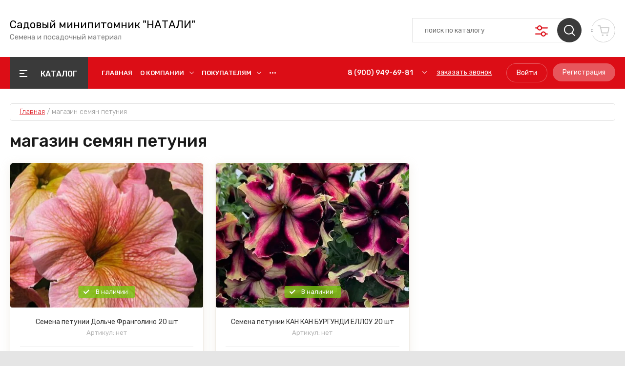

--- FILE ---
content_type: text/html; charset=utf-8
request_url: https://semena-natali.ru/magazin/tag/magazin-semyan-petuniya
body_size: 17337
content:
<!doctype html>
<html lang="ru">
	
<head>
<meta charset="utf-8">
<meta name="robots" content="all"/>
<title>магазин семян петуния</title>
<!-- assets.top -->
<meta property="og:title" content="магазин семян петуния">
<meta name="twitter:title" content="магазин семян петуния">
<meta property="og:description" content="магазин семян петуния">
<meta name="twitter:description" content="магазин семян петуния">
<meta property="og:type" content="website">
<meta property="og:url" content="https://semena-natali.ru/magazin/tag/magazin-semyan-petuniya">
<meta name="twitter:card" content="summary">
<!-- /assets.top -->

<meta name="description" content="магазин семян петуния">
<meta name="keywords" content="магазин семян петуния">
<meta name="SKYPE_TOOLBAR" content="SKYPE_TOOLBAR_PARSER_COMPATIBLE">
<meta name="viewport" content="width=device-width, initial-scale=1.0, maximum-scale=1.0, user-scalable=no">
<meta name="format-detection" content="telephone=no">
<meta http-equiv="x-rim-auto-match" content="none">

	

<!-- JQuery -->
<script src="/g/libs/jquery/1.10.2/jquery.min.js" charset="utf-8"></script>
<!-- JQuery -->

<!-- Common js -->
	<link rel="stylesheet" href="/g/css/styles_articles_tpl.css">
<meta name="yandex-verification" content="8307657d7d85b367" />
<link rel="stylesheet" href="/g/libs/lightgallery-proxy-to-hs/lightgallery.proxy.to.hs.min.css" media="all" async>
<script src="/g/libs/lightgallery-proxy-to-hs/lightgallery.proxy.to.hs.stub.min.js"></script>
<script src="/g/libs/lightgallery-proxy-to-hs/lightgallery.proxy.to.hs.js" async></script>

            <!-- 46b9544ffa2e5e73c3c971fe2ede35a5 -->
            <script src='/shared/s3/js/lang/ru.js'></script>
            <script src='/shared/s3/js/common.min.js'></script>
        <link rel='stylesheet' type='text/css' href='/shared/s3/css/calendar.css' /><link rel="icon" href="/favicon.jpg" type="image/jpeg">

<!--s3_require-->
<link rel="stylesheet" href="/g/basestyle/1.0.1/user/user.css" type="text/css"/>
<link rel="stylesheet" href="/g/basestyle/1.0.1/user/user.blue.css" type="text/css"/>
<script type="text/javascript" src="/g/basestyle/1.0.1/user/user.js"></script>
<!--/s3_require-->
<!-- Common js -->

<!-- Shop init -->
			
		
		
		
			<link rel="stylesheet" type="text/css" href="/g/shop2v2/default/css/theme.less.css">		
			<script type="text/javascript" src="/g/printme.js"></script>
		<script type="text/javascript" src="/g/shop2v2/default/js/tpl.js"></script>
		<script type="text/javascript" src="/g/shop2v2/default/js/baron.min.js"></script>
		
			<script type="text/javascript" src="/g/shop2v2/default/js/shop2.2.js"></script>
		
	<script type="text/javascript">shop2.init({"productRefs": [],"apiHash": {"getPromoProducts":"ccdc48292f3a1233257924f4a61d3416","getSearchMatches":"c2def306d5b20f6644e475580cb2497b","getFolderCustomFields":"5e2a288a6a3c83e59dce7e97fd1a5b98","getProductListItem":"7e28540f3d55db125776d884ed4fb0cf","cartAddItem":"3d54c828b99c276ff4be1a20692df714","cartRemoveItem":"5f7fc74279c138fb896ee904a6571993","cartUpdate":"b7cea1f5335924bb2bb802080bbc083b","cartRemoveCoupon":"ac3c5dd8e462d84cf480f6b1a4c1871d","cartAddCoupon":"0dbbd84d87dc60e071f3e017ed7bdfe2","deliveryCalc":"58c131e96cbfca6cbab733460eb02560","printOrder":"5e46e732551580ce8b8873dda8dc2cf0","cancelOrder":"1cb79d4248e8c4a745ee9516b2c2befc","cancelOrderNotify":"fc84f227065bcd2e90a44603ed1a8c95","repeatOrder":"4b7f11d2dcd9f42c74650d90d851fae3","paymentMethods":"dce89a37aadac468d44f28e284ce9142","compare":"04ef8f98768b39a7e52e30d2aa72109a"},"hash": null,"verId": 2910885,"mode": "tag","step": "","uri": "/magazin","IMAGES_DIR": "/d/","my": {"gr_by_price_desc":"\u0421\u0430\u043c\u044b\u0435 \u0434\u043e\u0440\u043e\u0433\u0438\u0435","gr_by_price_asc":"\u0421\u0430\u043c\u044b\u0435 \u0434\u0435\u0448\u0435\u0432\u044b\u0435","gr_by_name_asc":"\u041d\u0430\u0437\u0432\u0430\u043d\u0438\u0435 \u043e\u0442 \u0410","gr_by_name_desc":"\u041d\u0430\u0437\u0432\u0430\u043d\u0438\u0435 \u043e\u0442 \u042f","show_sections":false,"buy_alias":"\u0412 \u043a\u043e\u0440\u0437\u0438\u043d\u0443","buy_mod":true,"buy_kind":true,"gr_auth_placeholder":true,"gr_show_collcetions_amount":true,"gr_kinds_slider":true,"gr_cart_titles":true,"gr_filter_remodal":false,"gr_has_filter_wrap":true,"gr_filter_range_slider":false,"gr_search_range_slider":false,"gr_no_hide_filter_btn":true,"gr_filter_no_remodal_btn":true,"gr_search_form_title":"\u0420\u0430\u0441\u0448\u0438\u0440\u0435\u043d\u043d\u044b\u0439 \u043f\u043e\u0438\u0441\u043a","gr_filter_btn_text":"\u0424\u0438\u043b\u044c\u0442\u0440 \u043f\u043e\u0434\u0431\u043e\u0440\u0430","gr_view_class":" view_opened view-1","gr_default_sorting_text":"\u0421\u0431\u0440\u043e\u0441\u0438\u0442\u044c","gr_filter_max_count":5,"gr_show_more_btn_class":" filter_more_btn","gr_show_color_btn":true,"gr_only_filter_result":true,"gr_show_options_text":"\u0412\u0441\u0435 \u043f\u0430\u0440\u0430\u043c\u0435\u0442\u0440\u044b","gr_compare_class":" gr-button-2","gr_to_compare_text":"\u0421\u0440\u0430\u0432\u043d\u0438\u0442\u044c","gr_add_to_compare_text":"\u0421\u0440\u0430\u0432\u043d\u0438\u0442\u044c","gr_pagelist_only_icons":true,"gr_card_slider_class":" vertical","gr_pluso_title":"\u041f\u043e\u0434\u0435\u043b\u0438\u0442\u044c\u0441\u044f","gr_hide_collections_vendor":true,"gr_coupon_placeholder":"\u041a\u0443\u043f\u043e\u043d","gr_cart_auth_remodal":true,"gr_cart_calculate_left":true,"gr_cart_reg_placeholder":true,"gr_cart_show_options_text":"\u0412\u0441\u0435 \u043f\u0430\u0440\u0430\u043c\u0435\u0442\u0440\u044b","on_shop2_btn":true,"gr_cart_preview_version":"2.2.110-food-store-online-cart-preview","gr_product_page_version":"global:shop2.2.110-food-store-online-product.tpl","gr_product_template_name":"shop2.2.110-food-store-online-product-list-thumbs.tpl","gr_cart_page_version":"global:shop2.2.110-food-store-online-cart.tpl","collection_mod_height":"600","collection_mod_width":"600","gr_cart_preview_cart_btn":"\u041f\u0435\u0440\u0435\u0439\u0442\u0438 \u0432 \u043a\u043e\u0440\u0437\u0438\u043d\u0443","gr_cart_preview_order":"\u041e\u0444\u043e\u0440\u043c\u0438\u0442\u044c \u0437\u0430\u043a\u0430\u0437","gr_main_blocks_tabs_wrap":true,"gr_pagelist_lazy_load":true,"gr_lazy_load":true,"lazy_load_subpages":true,"gr_buy_btn_data_url":true,"gr_additional_work_btn":true,"gr_speed_styles":true},"shop2_cart_order_payments": 1,"cf_margin_price_enabled": 0,"maps_yandex_key":"","maps_google_key":""});</script>
<style type="text/css">.product-item-thumb {width: 450px;}.product-item-thumb .product-image, .product-item-simple .product-image {height: 450px;width: 450px;}.product-item-thumb .product-amount .amount-title {width: 354px;}.product-item-thumb .product-price {width: 400px;}.shop2-product .product-side-l {width: 450px;}.shop2-product .product-image {height: 450px;width: 450px;}.shop2-product .product-thumbnails li {width: 140px;height: 140px;}</style>
<!-- Shop init -->

<!-- Custom styles -->
<link rel="stylesheet" href="/g/libs/jqueryui/datepicker-and-slider/css/jquery-ui.css">
<link rel="stylesheet" href="/g/libs/lightgallery/v1.2.19/lightgallery.css">
<link rel="stylesheet" href="/g/libs/remodal/css/remodal.css">
<link rel="stylesheet" href="/g/libs/remodal/css/remodal-default-theme.css">
<link rel="stylesheet" href="/g/libs/waslide/css/waslide.css">
<!-- Custom styles -->

<!-- Custom js -->
<!-- Все плагины -->
<script src="/g/templates/shop2/2.110.2/food-store-online/js/all_plugins.js" charset="utf-8"></script>
<script src="/g/templates/shop2/2.110.2/food-store-online/js/plugins.js" charset="utf-8"></script>

<!-- Увеличение картинки в карточке товара -->
<script src="/g/libs/jquery-zoom/1.7.21/js/jquery.zoom.min.js"></script>

<!-- Форма специальное предложение -->
<script src="/g/templates/shop2/2.110.2/food-store-online/js/special_timer_popup.js"></script>

<!-- Плагины таймера -->
<script src="/g/templates/shop2/widgets/js/timer.js"></script>
<script src="/g/libs/jquery-popover/0.0.4/jquery.popover.js"></script>

<!-- Быстрый просмотр товара на главной -->
<script src="/g/templates/shop2/2.110.2/food-store-online/js/quick_view.js"></script>

<!-- Быстрый просмотр корзины -->

<!-- Продолжить покупки с коллекциями -->

<script src="/g/s3/misc/form/shop-form/shop-form-minimal.js" charset="utf-8"></script>
<!-- Custom js -->

<!-- Site js -->
	<script src="/g/templates/shop2/2.110.2/food-store-online/js/shop_main.js" charset="utf-8"></script>
<!-- Site js -->

		    <link rel="stylesheet" href="/g/templates/shop2/2.110.2/food-store-online/themes/theme0/theme.scss.css">
	
<link rel="stylesheet" href="/g/templates/shop2/2.110.2/food-store-online/css/global_styles.css">





</head>
<body class="site">
	
	
	    <style>
	        .empty-val {opacity: .5; pointer-events: none;}
	    </style>
	
	
		
	<div class="site__wrapper">
 	
	    			<div class="remodal" data-remodal-id="call-form" role="dialog" data-remodal-options="hashTracking: false">
				<button data-remodal-action="close" class="gr-icon-btn remodal-close-btn"><span>Закрыть</span></button>
				
                        	
	    
        
    <div class="tpl-anketa" data-api-url="/-/x-api/v1/public/?method=form/postform&param[form_id]=25189501" data-api-type="form">
    		    			    	<div class="tpl-anketa__left">
		        	<div class="tpl-anketa__title">Заказать звонок</div>
		        			        </div>
	                        <div class="tpl-anketa__right">
	        	            <form method="post" action="/" data-s3-anketa-id="25189501">
	                <input type="hidden" name="param[placeholdered_fields]" value="1" />
	                <input type="hidden" name="form_id" value="25189501">
	                	                	                <input type="hidden" name="param[hide_title]" value="" />
	                <input type="hidden" name="param[product_name]" value="" />
                	<input type="hidden" name="param[product_link]" value="https://" />
                	<input type="hidden" name="param[policy_checkbox]" value="" />
                	<input type="hidden" name="param[has_span_button]" value="" />
	                <input type="hidden" name="tpl" value="global:shop2.form.minimal.tpl">
	                		                		                    		                        <div class="tpl-field type-text field-required">
		                            		                            
		                            		                            <div class="field-value">
		                                		                                		                                    <input type="text" 
		                                    	 required  
			                                    size="30" 
			                                    maxlength="100" 
			                                    value="" 
			                                    name="d[0]" 
			                                    placeholder="Ваше имя *" 
		                                    />
		                                		                                
		                                		                            </div>
		                        </div>
		                    		                		                    		                        <div class="tpl-field type-text field-required">
		                            		                            
		                            		                            <div class="field-value">
		                                		                                		                                    <input type="text" 
		                                    	 required  
			                                    size="30" 
			                                    maxlength="100" 
			                                    value="" 
			                                    name="d[1]" 
			                                    placeholder="Телефон *" 
		                                    />
		                                		                                
		                                		                            </div>
		                        </div>
		                    		                		                    		                        <div class="tpl-field type-textarea">
		                            		                            
		                            		                            <div class="field-value">
		                                		                                		                                    <textarea 
		                                    	 
			                                    cols="50" 
			                                    rows="7" 
			                                    name="d[2]" 
			                                    placeholder="Комментарий"></textarea>
		                                		                                
		                                		                            </div>
		                        </div>
		                    		                		                    		                        <div class="tpl-field type-checkbox field-required">
		                            		                            
		                            		                            <div class="field-value">
		                                		                                		                                    <ul>
		                                        		                                            <li>
	                                            		
	                                            		<label>
	                                            			<input 
	                                            				 required  
			                                            		type="checkbox" 
			                                            		value="Да" 
			                                            		name="d[3]" 
		                                            		/>
	                                            			<span>Я согласен(на) на обработку <a href="/registraciya/agreement" target="_blank">моих персональных данных</a> <ins class="field-required-mark">*</ins></span>
	                                            		</label>
		                                        	</li>
		                                        		                                    </ul>
		                                		                                
		                                		                            </div>
		                        </div>
		                    		                	
	        			        		
	                	
	                <div class="tpl-field tpl-field-button">
	                    <button type="submit" class="tpl-form-button">Отправить</button>
	                </div>
	
	            <re-captcha data-captcha="recaptcha"
     data-name="captcha"
     data-sitekey="6LcYvrMcAAAAAKyGWWuW4bP1De41Cn7t3mIjHyNN"
     data-lang="ru"
     data-rsize="invisible"
     data-type="image"
     data-theme="light"></re-captcha></form>
	            
	        		        	
	                </div>
    </div>
			</div> <!-- .call-form -->
		
	    <div class="burger-block">
		    <div class="burger-block__inner">
		    	<div class="burger-block__inner-top">
	            	<div class="burger-block__close">&nbsp;</div>
					<div class="burger-cabinet__link">
													<a href="/users/login">Кабинет</a>
											</div>
				</div>
			        <div class="burger-block__body">
			            <div class="burger-block-tabs-wrap">
			            	<div class="burger-block-titles-wr">
				                <div class="burger-block-title active">Каталог</div>
				                					                <div class="burger-block-title">Бренды</div>
				                				            </div>
			            <div class="burger-block-tabs-content burger-block-tab_1 active">	
			                <div class="burger-folders">
			                    <div class="burger-folders__body"></div>
			                </div>
			                <div class="burger-nav">
			                    <div class="burger-nav__body"></div>
			                </div>
			            </div>
			        <div class="burger-block-tabs-content burger-block-tab_2"></div>	
			        </div>
			    </div>
			    </div>
		</div> <!-- .burger-block -->

		<header role="banner" class="site-header">
			<div class="site-header__inner">
				<div class="site-header__bottom block_padding block_width">
					<div class="site-header__bottom-inner">

						<div class="site-info  ">
																						<div class="site-info__text">
																			<div class="site-info__name">
											<a href="https://semena-natali.ru">Садовый минипитомник &quot;НАТАЛИ&quot;</a>
										</div>
																												<div class="site-info__desc">Семена и посадочный материал</div>
											
								</div>
													</div>

						<div class="site-modules">
							<div class="site-modules__inner">
								
								<div class="search-mobile-btn hover_effect">&nbsp;</div>

								<nav class="search-block">
									<div class="search-block__tab-btn-wrap">
										<div class="search-block__tab-btn active">Поиск</div>
										<div class="search-block__tab-btn">Параметры</div>
									</div>
									<div class="search-block__inner">
										<div class="search-block__tab-content active">
										    												<div class="search-block__inner">
												    <form action="/magazin/search" method="get" class="search-block__form">
													    <input name="search_text" type="text" class="search-block__input" value="" placeholder="поиск по каталогу"/>
													    <button class="search-block__btn hover_effect">&nbsp;</button>
													    <div class="search-block__advanced-btn search-block__advanced__js">&nbsp;</div>
												    <re-captcha data-captcha="recaptcha"
     data-name="captcha"
     data-sitekey="6LcYvrMcAAAAAKyGWWuW4bP1De41Cn7t3mIjHyNN"
     data-lang="ru"
     data-rsize="invisible"
     data-type="image"
     data-theme="light"></re-captcha></form>
											    </div>
										    									    </div>
									    <div class="search-block__tab-content">
										    <div class="search-block__popup">
										    		
	
<div class="shop2-block search-form">
	<div class="search-form__inner">
		<div class="search-form__header">Расширенный поиск</div>
		<div class="search-rows">
			<form action="/magazin/search" enctype="multipart/form-data">
				<input type="hidden" name="sort_by" value=""/>
				
									<div class="search-rows__row gr-field-style float_row">
						<div class="row-title field-title">Цена (руб.)<span style="display: inline-block;">:</span></div>
						<div class="row-body">
							<label class="input-from">
								<span class="from_title hide">от</span>
								<input name="s[price][min]" type="text" size="5" class="small" value="" placeholder="от" data-range_min="0" oninput="this.value = this.value.replace (/\D/, '')" />
							</label>
							<label class="input-to">
								<span class="to_title hide">до</span>
								<input name="s[price][max]" type="text" size="5" class="small" value="" placeholder="до" data-range_max="200000" oninput="this.value = this.value.replace (/\D/, '')" />
							</label>
													</div>
					</div>
				
									<div class="search-rows__row gr-field-style">
						<label class="row-title field-title" for="shop2-name">Название<span style="display: inline-block;">:</span></label>
						<div class="row-body">
							<input type="text" name="s[name]" size="20" id="shop2-name" value="" />
						</div>
					</div>
				
									<div class="search-rows__row gr-field-style">
						<label class="row-title field-title" for="shop2-article">Артикул<span style="display: inline-block;">:</span></label>
						<div class="row-body">
							<input type="text" name="s[article]" id="shop2-article" value="" />
						</div>
					</div>
				
									<div class="search-rows__row gr-field-style">
						<label class="row-title field-title" for="shop2-text">Текст<span style="display: inline-block;">:</span></label>
						<div class="row-body">
							<input type="text" name="search_text" size="20" id="shop2-text"  value="" />
						</div>
					</div>
				
				
									<div class="search-rows__row gr-field-style">
						<div class="row-title field-title">Выберите категорию<span style="display: inline-block;">:</span></div>
						<div class="row-body">
							<select name="s[folder_id]" id="s[folder_id]">
								<option value="">Все</option>
																																												<option value="231748901" >
											 СЕМЕНА ОВОЩЕЙ
										</option>
																																				<option value="247101901" >
											&raquo; СЕМЕНА ОГУРЦОВ
										</option>
																																				<option value="2428102" >
											&raquo; СЕМЕНА КАПУСТЫ
										</option>
																																				<option value="14919902" >
											&raquo; СЕМЕНА ПЕРЦА И БАКЛАЖАН
										</option>
																																				<option value="15299702" >
											&raquo; СЕМЕНА ТОМАТОВ
										</option>
																																				<option value="15336902" >
											&raquo; СЕМЕНА АРБУЗОВ И ДЫНЬ
										</option>
																																				<option value="15349902" >
											&raquo; СЕМЕНА КАБАЧКОВ И ТЫКВЫ
										</option>
																																				<option value="15354702" >
											&raquo; СЕМЕНА ЛУКА
										</option>
																																				<option value="193439906" >
											&raquo; СЕМЕНА МОРКОВИ
										</option>
																																				<option value="193455106" >
											&raquo; СЕМЕНА СВЕКЛЫ
										</option>
																																				<option value="196886106" >
											&raquo; СЕМЕНА РЕДИСА
										</option>
																																				<option value="215848706" >
											&raquo; СЕМЕНА УКРОПА
										</option>
																																				<option value="231749701" >
											 СЕМЕНА ЦВЕТОВ
										</option>
																																				<option value="242956301" >
											&raquo; СЕМЕНА ПЕЛАРГОНИЙ
										</option>
																																				<option value="245169301" >
											&raquo; СЕМЕНА БАЛЬЗАМИНОВ
										</option>
																																				<option value="257189701" >
											&raquo; СЕМЕНА БАКОПЫ
										</option>
																																				<option value="257253101" >
											&raquo; СЕМЕНА КАМПАНУЛЫ
										</option>
																																				<option value="257392301" >
											&raquo; СЕМЕНА БЕГОНИЙ
										</option>
																																				<option value="258885901" >
											&raquo; СЕМЕНА ПЕТУНИЙ
										</option>
																																				<option value="317238905" >
											&raquo; СЕМЕНА АМПЕЛЬНЫХ ПЕТУНИЙ
										</option>
																																				<option value="317239305" >
											&raquo; СЕМЕНА МАХРОВЫХ ПЕТУНИЙ
										</option>
																																				<option value="317239505" >
											&raquo; СЕМЕНА КРУПНОЦВЕТКОВЫХ ПЕТУНИЙ
										</option>
																																				<option value="317239705" >
											&raquo; СЕМЕНА МНОГОЦВЕТКОВЫХ ПЕТУНИЙ
										</option>
																																				<option value="259057301" >
											&raquo; СЕМЕНА БАРХАТЦЕВ
										</option>
																																				<option value="261609501" >
											&raquo; СЕМЕНА ВИОЛЫ
										</option>
																																				<option value="261609701" >
											&raquo; СЕМЕНА КОЛЕУСА
										</option>
																																				<option value="261609901" >
											&raquo; СЕМЕНА КАТАРАНТУСА
										</option>
																																				<option value="261610101" >
											&raquo; СЕМЕНА ГАЦАНИИ
										</option>
																																				<option value="261610301" >
											&raquo; СЕМЕНА МНОГОЛЕТНИКОВ
										</option>
																																				<option value="261610501" >
											&raquo; СЕМЕНА ЛЬВИНОГО ЗЕВА
										</option>
																																				<option value="261766701" >
											&raquo; СЕМЕНА ЛОБЕЛИИ
										</option>
																																				<option value="2432102" >
											&raquo; СЕМЕНА ДЕЛЬФИНИУМА
										</option>
																																				<option value="3900302" >
											&raquo; СЕМЕНА ЦИНИЙ
										</option>
																																				<option value="15295302" >
											&raquo; СЕМЕНА АЛИССУМА
										</option>
																																				<option value="15298702" >
											&raquo; СЕМЕНА ЦЕЛОЗИИ
										</option>
																																				<option value="310330105" >
											&raquo; СЕМЕНА СУХОЦВЕТОВ
										</option>
																																				<option value="153418706" >
											&raquo; СЕМЕНА КАЛЬЦЕОЛЯРИИ
										</option>
																																				<option value="188050306" >
											&raquo; СЕМЕНА МАТТИОЛЫ
										</option>
																																				<option value="188069906" >
											&raquo; СЕМЕНА ЭУСТОМЫ
										</option>
																																				<option value="188070506" >
											&raquo; СЕМЕНА ГВОЗДИКИ
										</option>
																																				<option value="190056506" >
											&raquo; СЕМЕНА АСТР
										</option>
																																				<option value="193455306" >
											&raquo; СЕМЕНА ОБРИЕТТЫ
										</option>
																																				<option value="197253906" >
											&raquo; СЕМЕНА САЛЬВИИ
										</option>
																																				<option value="197254106" >
											&raquo; СЕМЕНА ОСТЕОСПЕРМУМА
										</option>
																																				<option value="222941306" >
											&raquo; СЕМЕНА ЦИКЛАМЕНОВ
										</option>
																																				<option value="233626506" >
											&raquo; СЕМЕНА ДИХОНДРЫ
										</option>
																																				<option value="260303506" >
											&raquo; СЕМЕНА ВЕРБЕНЫ
										</option>
																																				<option value="37679908" >
											&raquo; ГЕЛИОТРОП
										</option>
																																				<option value="182074708" >
											&raquo; СЕМЕНА НЕМЕЗИИ
										</option>
																																				<option value="231750701" >
											 ЛУКОВИЦЫ ЛИЛИЙ
										</option>
																																				<option value="3918302" >
											 КОРНИ ПИОНОВ
										</option>
																																				<option value="265837905" >
											 САЖЕНЦЫ КЛУБНИКИ
										</option>
																																				<option value="310329705" >
											 ИРИСЫ
										</option>
																								</select>
						</div>
					</div>

					<div id="shop2_search_custom_fields"></div>
								
								
									<div class="search-rows__row gr-field-style">
						<div class="row-title field-title">Производитель<span style="display: inline-block;">:</span></div>
						<div class="row-body">
							<select name="s[vendor_id]">
								<option value="">Все</option>          
																	<option value="43091101" >Beto</option>
																	<option value="43091901" >Eitva</option>
																	<option value="43092101" >Eszett</option>
																	<option value="43092501" >Gama</option>
																	<option value="43092701" >Heinrich</option>
																	<option value="43092901" >Hekiu</option>
																	<option value="43093101" >Ipsilon</option>
																	<option value="43093301" >Khajro</option>
																	<option value="43093501" >Kisne</option>
																	<option value="43093701" >Kivenmas</option>
																	<option value="43093901" >Pangram</option>
																	<option value="43094101" >Sampi</option>
																	<option value="43094301" >Sigma</option>
																	<option value="43094501" >Traneus</option>
																	<option value="43094701" >Vacat</option>
																	<option value="43094901" >Venelus</option>
																	<option value="43095101" >Zeta</option>
																	<option value="43095301" >Вита</option>
																	<option value="43095501" >Дигамма</option>
																	<option value="43095701" >Оксиия</option>
																	<option value="43095901" >Фита</option>
															</select>
						</div>
					</div>
				
														    <div class="search-rows__row gr-field-style">
					        <div class="row-title field-title">СЕМЕНА НЕМЕЗИИ<span style="display: inline-block;">:</span></div>
					        <div class="row-body">
					            					            <select name="s[flags][576308]">
						            <option value="">Все</option>
						            <option value="1">да</option>
						            <option value="0">нет</option>
						        </select>
					        </div>
					    </div>
			    															    <div class="search-rows__row gr-field-style">
					        <div class="row-title field-title">Новинка<span style="display: inline-block;">:</span></div>
					        <div class="row-body">
					            					            <select name="s[flags][2]">
						            <option value="">Все</option>
						            <option value="1">да</option>
						            <option value="0">нет</option>
						        </select>
					        </div>
					    </div>
			    															    <div class="search-rows__row gr-field-style">
					        <div class="row-title field-title">Спецпредложение<span style="display: inline-block;">:</span></div>
					        <div class="row-body">
					            					            <select name="s[flags][1]">
						            <option value="">Все</option>
						            <option value="1">да</option>
						            <option value="0">нет</option>
						        </select>
					        </div>
					    </div>
			    									
				

									<div class="search-rows__row gr-field-style">
						<div class="row-title field-title">Результатов на странице<span style="display: inline-block;">:</span></div>
						<div class="row-body">
							<select name="s[products_per_page]">
																																		<option value="5">5</option>
																										<option value="20">20</option>
																										<option value="35">35</option>
																										<option value="50">50</option>
																										<option value="65">65</option>
																										<option value="80">80</option>
																										<option value="95">95</option>
															</select>
						</div>
					</div>
				
				<div class="search-rows__btn">
					<button type="submit" class="search-btn gr-button-1"><span>Поиск</span></button>
				</div>
			</form >
		</div>
	</div>
</div><!-- Search Form -->										    </div>
										</div>    
								    </div>
								</nav>
								
									
									 	
		<div id="shop2-cart-preview">
		    		    		    
		    <a href="/magazin/cart" class="panel-cart scroll-panel-cart">
				<span class="panel-cart__amount cart-amount">0</span>
			</a>
		</div>
		
	 
																
							</div>
						</div>
					</div>
				</div>
				<div class="site-header__top">
					<div class="site-header__top-inner block_width block_padding">
					
					<div class="site-folders">
				    <div class="site-folders__btn gr-button-5 site-folders__btn_js">
				        Каталог
				    </div>
				    <div class="site-folders__popup">
				    	
					<div class="site-folders-title-wrap">
						<div class="site-folders-title active">Каталог товаров</div>
													<div class="site-folders-title">Искать по бренду</div>
											</div>
					
					<div class="site-folders-tabs__body">
						<div class="site-folders-tabs__content tabs__content_1 active">
					        <ul class="popup-folders menu-default">
					            					                					                					                					                					            					                					                    					                    					                        <li class=" sublevel has"><a href="/magazin/folder/syry">СЕМЕНА ОВОЩЕЙ</a>
					                    					                					                					                					                					            					                					                    					                        					                            <ul>
					                                <li class="parentItem"><a href="/magazin/folder/syry">СЕМЕНА ОВОЩЕЙ</a></li>
					                            					                    					                    					                        <li class=""><a href="/magazin/folder/semena-ogurcov">СЕМЕНА ОГУРЦОВ</a>
					                    					                					                					                					                					            					                					                    					                        					                            </li>
					                            					                        					                    					                    					                        <li class=""><a href="/magazin/folder/semena-kapusty">СЕМЕНА КАПУСТЫ</a>
					                    					                					                					                					                					            					                					                    					                        					                            </li>
					                            					                        					                    					                    					                        <li class=""><a href="/magazin/folder/semena-perca">СЕМЕНА ПЕРЦА И БАКЛАЖАН</a>
					                    					                					                					                					                					            					                					                    					                        					                            </li>
					                            					                        					                    					                    					                        <li class=""><a href="/magazin/folder/semena-tomata">СЕМЕНА ТОМАТОВ</a>
					                    					                					                					                					                					            					                					                    					                        					                            </li>
					                            					                        					                    					                    					                        <li class=""><a href="/magazin/folder/semena-arbuzov">СЕМЕНА АРБУЗОВ И ДЫНЬ</a>
					                    					                					                					                					                					            					                					                    					                        					                            </li>
					                            					                        					                    					                    					                        <li class=""><a href="/magazin/folder/semena-kabachkov">СЕМЕНА КАБАЧКОВ И ТЫКВЫ</a>
					                    					                					                					                					                					            					                					                    					                        					                            </li>
					                            					                        					                    					                    					                        <li class=""><a href="/magazin/folder/semena-luka">СЕМЕНА ЛУКА</a>
					                    					                					                					                					                					            					                					                    					                        					                            </li>
					                            					                        					                    					                    					                        <li class=""><a href="/magazin/folder/semena-morkovi">СЕМЕНА МОРКОВИ</a>
					                    					                					                					                					                					            					                					                    					                        					                            </li>
					                            					                        					                    					                    					                        <li class=""><a href="/magazin/folder/semena-svekly">СЕМЕНА СВЕКЛЫ</a>
					                    					                					                					                					                					            					                					                    					                        					                            </li>
					                            					                        					                    					                    					                        <li class=""><a href="/magazin/folder/semena-redisa">СЕМЕНА РЕДИСА</a>
					                    					                					                					                					                					            					                					                    					                        					                            </li>
					                            					                        					                    					                    					                        <li class=""><a href="/magazin/folder/semena-ukropa">СЕМЕНА УКРОПА</a>
					                    					                					                					                					                					            					                					                    					                        					                            </li>
					                            					                                    </ul></li>
					                            					                        					                    					                    					                        <li class=" sublevel has"><a href="/magazin/folder/chay">СЕМЕНА ЦВЕТОВ</a>
					                    					                					                					                					                					            					                					                    					                        					                            <ul>
					                                <li class="parentItem"><a href="/magazin/folder/chay">СЕМЕНА ЦВЕТОВ</a></li>
					                            					                    					                    					                        <li class=""><a href="/magazin/folder/semena-pelargonij-1">СЕМЕНА ПЕЛАРГОНИЙ</a>
					                    					                					                					                					                					            					                					                    					                        					                            </li>
					                            					                        					                    					                    					                        <li class=""><a href="/magazin/folder/semena-balzaminov">СЕМЕНА БАЛЬЗАМИНОВ</a>
					                    					                					                					                					                					            					                					                    					                        					                            </li>
					                            					                        					                    					                    					                        <li class=""><a href="/magazin/folder/semena-bakopy">СЕМЕНА БАКОПЫ</a>
					                    					                					                					                					                					            					                					                    					                        					                            </li>
					                            					                        					                    					                    					                        <li class=""><a href="/magazin/folder/semena-kampanuly">СЕМЕНА КАМПАНУЛЫ</a>
					                    					                					                					                					                					            					                					                    					                        					                            </li>
					                            					                        					                    					                    					                        <li class=""><a href="/magazin/folder/semena-begonij">СЕМЕНА БЕГОНИЙ</a>
					                    					                					                					                					                					            					                					                    					                        					                            </li>
					                            					                        					                    					                    					                        <li class=""><a href="/magazin/folder/semena-petunij-1">СЕМЕНА ПЕТУНИЙ</a>
					                    					                					                					                					                					            					                					                    					                        					                            </li>
					                            					                        					                    					                    					                        <li class=""><a href="/magazin/folder/semena-ampelnyh-petunij">СЕМЕНА АМПЕЛЬНЫХ ПЕТУНИЙ</a>
					                    					                					                					                					                					            					                					                    					                        					                            </li>
					                            					                        					                    					                    					                        <li class=""><a href="/magazin/folder/semena-mahrovyh-petunij">СЕМЕНА МАХРОВЫХ ПЕТУНИЙ</a>
					                    					                					                					                					                					            					                					                    					                        					                            </li>
					                            					                        					                    					                    					                        <li class=""><a href="/magazin/folder/semena-krupnocvetkovyh-petunij">СЕМЕНА КРУПНОЦВЕТКОВЫХ ПЕТУНИЙ</a>
					                    					                					                					                					                					            					                					                    					                        					                            </li>
					                            					                        					                    					                    					                        <li class=""><a href="/magazin/folder/semena-mnogocvetkovyh-petunij">СЕМЕНА МНОГОЦВЕТКОВЫХ ПЕТУНИЙ</a>
					                    					                					                					                					                					            					                					                    					                        					                            </li>
					                            					                        					                    					                    					                        <li class=""><a href="/magazin/folder/semena-barhatcev">СЕМЕНА БАРХАТЦЕВ</a>
					                    					                					                					                					                					            					                					                    					                        					                            </li>
					                            					                        					                    					                    					                        <li class=""><a href="/magazin/folder/semena-violy">СЕМЕНА ВИОЛЫ</a>
					                    					                					                					                					                					            					                					                    					                        					                            </li>
					                            					                        					                    					                    					                        <li class=""><a href="/magazin/folder/semena-koleusa">СЕМЕНА КОЛЕУСА</a>
					                    					                					                					                					                					            					                					                    					                        					                            </li>
					                            					                        					                    					                    					                        <li class=""><a href="/magazin/folder/semena-katarantusa">СЕМЕНА КАТАРАНТУСА</a>
					                    					                					                					                					                					            					                					                    					                        					                            </li>
					                            					                        					                    					                    					                        <li class=""><a href="/magazin/folder/semena-gacanii">СЕМЕНА ГАЦАНИИ</a>
					                    					                					                					                					                					            					                					                    					                        					                            </li>
					                            					                        					                    					                    					                        <li class=""><a href="/magazin/folder/semena-gejhery-mnogoletnik">СЕМЕНА МНОГОЛЕТНИКОВ</a>
					                    					                					                					                					                					            					                					                    					                        					                            </li>
					                            					                        					                    					                    					                        <li class=""><a href="/magazin/folder/semena-lvinogo-zeva">СЕМЕНА ЛЬВИНОГО ЗЕВА</a>
					                    					                					                					                					                					            					                					                    					                        					                            </li>
					                            					                        					                    					                    					                        <li class=""><a href="/magazin/folder/semena-lobelii">СЕМЕНА ЛОБЕЛИИ</a>
					                    					                					                					                					                					            					                					                    					                        					                            </li>
					                            					                        					                    					                    					                        <li class=""><a href="/magazin/folder/semena-tihookeanskogo-delfiniuma">СЕМЕНА ДЕЛЬФИНИУМА</a>
					                    					                					                					                					                					            					                					                    					                        					                            </li>
					                            					                        					                    					                    					                        <li class=""><a href="/magazin/folder/semena-cinii-nizkorosloj">СЕМЕНА ЦИНИЙ</a>
					                    					                					                					                					                					            					                					                    					                        					                            </li>
					                            					                        					                    					                    					                        <li class=""><a href="/magazin/folder/semena-alissuma">СЕМЕНА АЛИССУМА</a>
					                    					                					                					                					                					            					                					                    					                        					                            </li>
					                            					                        					                    					                    					                        <li class=""><a href="/magazin/folder/semena-celozii">СЕМЕНА ЦЕЛОЗИИ</a>
					                    					                					                					                					                					            					                					                    					                        					                            </li>
					                            					                        					                    					                    					                        <li class=""><a href="/magazin/folder/semena-suhocvetov-1">СЕМЕНА СУХОЦВЕТОВ</a>
					                    					                					                					                					                					            					                					                    					                        					                            </li>
					                            					                        					                    					                    					                        <li class=""><a href="/magazin/folder/semena-kalceolyarii-1">СЕМЕНА КАЛЬЦЕОЛЯРИИ</a>
					                    					                					                					                					                					            					                					                    					                        					                            </li>
					                            					                        					                    					                    					                        <li class=""><a href="/magazin/folder/semena-matioly">СЕМЕНА МАТТИОЛЫ</a>
					                    					                					                					                					                					            					                					                    					                        					                            </li>
					                            					                        					                    					                    					                        <li class=""><a href="/magazin/folder/semena-eustomy">СЕМЕНА ЭУСТОМЫ</a>
					                    					                					                					                					                					            					                					                    					                        					                            </li>
					                            					                        					                    					                    					                        <li class=""><a href="/magazin/folder/semena-gvozdiki">СЕМЕНА ГВОЗДИКИ</a>
					                    					                					                					                					                					            					                					                    					                        					                            </li>
					                            					                        					                    					                    					                        <li class=""><a href="/magazin/folder/semena-astr">СЕМЕНА АСТР</a>
					                    					                					                					                					                					            					                					                    					                        					                            </li>
					                            					                        					                    					                    					                        <li class=""><a href="/magazin/folder/semena-obrietty">СЕМЕНА ОБРИЕТТЫ</a>
					                    					                					                					                					                					            					                					                    					                        					                            </li>
					                            					                        					                    					                    					                        <li class=""><a href="/magazin/folder/semena-salvii">СЕМЕНА САЛЬВИИ</a>
					                    					                					                					                					                					            					                					                    					                        					                            </li>
					                            					                        					                    					                    					                        <li class=""><a href="/magazin/folder/semena-osteospermuma">СЕМЕНА ОСТЕОСПЕРМУМА</a>
					                    					                					                					                					                					            					                					                    					                        					                            </li>
					                            					                        					                    					                    					                        <li class=""><a href="/magazin/folder/semena-ciklamenov">СЕМЕНА ЦИКЛАМЕНОВ</a>
					                    					                					                					                					                					            					                					                    					                        					                            </li>
					                            					                        					                    					                    					                        <li class=""><a href="/magazin/folder/semena-dihondry">СЕМЕНА ДИХОНДРЫ</a>
					                    					                					                					                					                					            					                					                    					                        					                            </li>
					                            					                        					                    					                    					                        <li class=""><a href="/magazin/folder/semena-verbeny">СЕМЕНА ВЕРБЕНЫ</a>
					                    					                					                					                					                					            					                					                    					                        					                            </li>
					                            					                        					                    					                    					                        <li class=""><a href="/folder/geliotrop">ГЕЛИОТРОП</a>
					                    					                					                					                					                					            					                					                    					                        					                            </li>
					                            					                        					                    					                    					                        <li class=""><a href="/magazin/folder/semena-nemezii">СЕМЕНА НЕМЕЗИИ</a>
					                    					                					                					                					                					            					                					                    					                        					                            </li>
					                            					                                    </ul></li>
					                            					                        					                    					                    					                        <li class=""><a href="/magazin/folder/kofe">ЛУКОВИЦЫ ЛИЛИЙ</a>
					                    					                					                					                					                					            					                					                    					                        					                            </li>
					                            					                        					                    					                    					                        <li class=""><a href="/magazin/folder/lukovicy-pionov">КОРНИ ПИОНОВ</a>
					                    					                					                					                					                					            					                					                    					                        					                            </li>
					                            					                        					                    					                    					                        <li class=""><a href="/magazin/folder/sazhency-klubniki">САЖЕНЦЫ КЛУБНИКИ</a>
					                    					                					                					                					                					            					                					                    					                        					                            </li>
					                            					                        					                    					                    					                        <li class=""><a href="/magazin/folder/semena-suhocvetov">ИРИСЫ</a>
					                    					                					                					                					                					            					            					            </li>
					        </ul>
				        <div class="site-folders__more site-folders__more_js gr-icon-btn brands_more_btn">&nbsp;</div>
						</div>
						<div class="site-folders-tabs__content tabs__content_2">
						    <div class="brands-popup__body">
                            	                            											<ul class="select-vendor-menu">
										
										<div class="brans-tabs-wrap">
											<button class="brand-tab active-button">Латиница</button>
											<button class="brand-tab">Кириллица</button>
										</div>
										
									    									     
									    									    
									      									      
									      	
									              									  
									              									                									              									  
									              									                  									                  <li data-test="lat"><a href="/all-vendors-page?group=b" class="">B</a><ul>
									                									              									      									        <li><a href="/magazin/vendor/beto" data-href="b">Beto</a></li>
									    									    
									      									      
									      	
									              									  
									              									                									              									  
									              									                  </ul></li>									                  <li data-test="lat"><a href="/all-vendors-page?group=e" class="">E</a><ul>
									                									              									      									        <li><a href="/magazin/vendor/eitva" data-href="e">Eitva</a></li>
									    									    
									      									        <li><a href="/magazin/vendor/eszett" data-href="e">Eszett</a></li>
									    									    
									      									      
									      	
									              									  
									              									                									              									  
									              									                  </ul></li>									                  <li data-test="lat"><a href="/all-vendors-page?group=g" class="">G</a><ul>
									                									              									      									        <li><a href="/magazin/vendor/gama" data-href="g">Gama</a></li>
									    									    
									      									      
									      	
									              									  
									              									                									              									  
									              									                  </ul></li>									                  <li data-test="lat"><a href="/all-vendors-page?group=h" class="">H</a><ul>
									                									              									      									        <li><a href="/magazin/vendor/heinrich" data-href="h">Heinrich</a></li>
									    									    
									      									        <li><a href="/magazin/vendor/hekiu" data-href="h">Hekiu</a></li>
									    									    
									      									      
									      	
									              									  
									              									                									              									  
									              									                  </ul></li>									                  <li data-test="lat"><a href="/all-vendors-page?group=i" class="">I</a><ul>
									                									              									      									        <li><a href="/magazin/vendor/ipsilon" data-href="i">Ipsilon</a></li>
									    									    
									      									      
									      	
									              									  
									              									                									              									  
									              									                  </ul></li>									                  <li data-test="lat"><a href="/all-vendors-page?group=k" class="">K</a><ul>
									                									              									      									        <li><a href="/magazin/vendor/khajro" data-href="k">Khajro</a></li>
									    									    
									      									        <li><a href="/magazin/vendor/kisne" data-href="k">Kisne</a></li>
									    									    
									      									        <li><a href="/magazin/vendor/kivenmas" data-href="k">Kivenmas</a></li>
									    									    
									      									      
									      	
									              									  
									              									                									              									  
									              									                  </ul></li>									                  <li data-test="lat"><a href="/all-vendors-page?group=p" class="">P</a><ul>
									                									              									      									        <li><a href="/magazin/vendor/pangram" data-href="p">Pangram</a></li>
									    									    
									      									      
									      	
									              									  
									              									                									              									  
									              									                  </ul></li>									                  <li data-test="lat"><a href="/all-vendors-page?group=s" class="">S</a><ul>
									                									              									      									        <li><a href="/magazin/vendor/sampi" data-href="s">Sampi</a></li>
									    									    
									      									        <li><a href="/magazin/vendor/sigma" data-href="s">Sigma</a></li>
									    									    
									      									      
									      	
									              									  
									              									                									              									  
									              									                  </ul></li>									                  <li data-test="lat"><a href="/all-vendors-page?group=t" class="">T</a><ul>
									                									              									      									        <li><a href="/magazin/vendor/traneus" data-href="t">Traneus</a></li>
									    									    
									      									      
									      	
									              									  
									              									                									              									  
									              									                  </ul></li>									                  <li data-test="lat"><a href="/all-vendors-page?group=v" class="">V</a><ul>
									                									              									      									        <li><a href="/magazin/vendor/vacat" data-href="v">Vacat</a></li>
									    									    
									      									        <li><a href="/magazin/vendor/venelus" data-href="v">Venelus</a></li>
									    									    
									      									      
									      	
									              									  
									              									                									              									  
									              									                  </ul></li>									                  <li data-test="lat"><a href="/all-vendors-page?group=z" class="">Z</a><ul>
									                									              									      									        <li><a href="/magazin/vendor/zeta" data-href="z">Zeta</a></li>
									    									    
									      									      
									      	
									              									  
									              									                 									              									  
									              									                  </ul></li>									                  <li data-test="cyr"><a href="/all-vendors-page?group=cyr" class=" cyr_name">А - Я</a><ul>
									                									              									      									        <li><a href="/magazin/vendor/vita" data-href="cyr">Вита</a></li>
									    									    
									      									      
									      	
									              									  
									              									                 									              									  
									              									      									        <li><a href="/magazin/vendor/digamma" data-href="cyr">Дигамма</a></li>
									    									    
									      									      
									      	
									              									  
									              									                 									              									  
									              									      									        <li><a href="/magazin/vendor/oksiiya" data-href="cyr">Оксиия</a></li>
									    									    
									      									      
									      	
									              									  
									              									                 									              									  
									              									      									        <li><a href="/magazin/vendor/fita" data-href="cyr">Фита</a></li>
									    									</ul>
																							    </div>
						    <div class="site-folders__more site-folders__more_js gr-icon-btn">&nbsp;</div>
						</div>
					</div>
				    </div>
				</div>
					
					<div class="site-burger-btn hover_effect">&nbsp;</div>
					<div class="nav-contacts-wr">
						<div class="site-nav">
												    <ul class="site-nav__list top-menu__js top-menu menu-default">
						        						
						            						
						            						                <li class="has opened"><a href="/">Главная</a>
						            						            						
						        						
						            						                						                        </li>
						                    						                						            						
						            						                <li class="has"><a href="/o-kompanii">О компании</a>
						            						            						
						        						
						            						                						                        <ul>
						                    						            						
						            						                <li class=""><a href="/novosti">Новости</a>
						            						            						
						        						
						            						                						                        </li>
						                    						                						            						
						            						                <li class=""><a href="/otzyvy-o-nas">Отзывы о нас</a>
						            						            						
						        						
						            						                						                        </li>
						                    						                						            						
						            						                <li class=""><a href="/voprosy-i-otvety">Вопросы и ответы</a>
						            						            						
						        						
						            						                						                        </li>
						                    						                						            						
						            						                <li class=""><a href="/svyazatsya-s-nami">Связаться с нами</a>
						            						            						
						        						
						            						                						                        </li>
						                    						                            </ul>
						                        </li>
						                    						                						            						
						            						                <li class="has"><a href="/pokupatelyam">Покупателям</a>
						            						            						
						        						
						            						                						                        <ul>
						                    						            						
						            						                <li class=""><a href="/usloviya-oplaty">Условия оплаты</a>
						            						            						
						        						
						            						                						                        </li>
						                    						                            </ul>
						                        </li>
						                    						                						            						
						            						                <li class=""><a href="/kontakty">Контакты</a>
						            						            						
						        						        </li>
						    </ul>
						    											</div>
						<div class="site-contacts">
						<div class="site-contacts__phones">
															<div class="header-phones">
									<div class="header-phones__btn header-phones__js">&nbsp;</div>
									<div class="header-phones__first">
																																	<div>
													<a href="tel:89009496981">8 (900) 949-69-81</a>
												</div>
																																								</div>
									<div class="header-phones__popup">
																					<div class="header-phones__popup-body">
																									<div>
														<a href="tel:89009496981">8 (900) 949-69-81</a>
													</div>
																							</div>
																															<div class="header-phones__link">
												<a href="#" data-remodal-target="call-form">заказать звонок</a>
											</div>
																															<div class="header-phones__popup-address">
												Воронежская обл, г. Борисоглебск
											</div>
																			</div>
								</div>
													</div>
													<div class="site-contacts__btn">
								<a href="#" data-remodal-target="call-form">заказать звонок</a>
							</div>
												<div class="site-contacts__auth">
									    					<a href="/users/login" class="gr-button-5">Войти</a>
								<a href="/users/register" class="gr-button-6">Регистрация</a>
		    										</div>
					</div>
					</div>
				</div>
				</div>
				<div class="site-header__fixed-block"></div>
			</div>
		</header> <!-- .site-header -->


		<div class="site-container">

			<div class="site-container__inner block_width">
				
												
				
				
				
				<main role="main" class="site-main block_padding">
					<div class="site-main__inner block_width">
						
						
						
<div class="site-path" data-url="/"><a href="/"><span>Главная</span></a> / <span>магазин семян петуния</span></div>						
													<h1>магазин семян петуния</h1>
													
<div class="shop2-cookies-disabled shop2-warning hide"></div>


			
				
				
		
		
		
		<div class="shop2-tags-page-before">
			
		</div>
		        


	
		
	<div class="prod_list_wrap">	    <div class="product-list thumbs" data-autoplay="0"   >
	                    

	

    
<form method="post" action="/magazin?mode=cart&amp;action=add" accept-charset="utf-8" class="shop2-product-item product-item">
    
    <input type="hidden" name="kind_id" value="2144923705" />
    <input type="hidden" name="product_id" value="1670947105" />
    <input type="hidden" name="meta" value="null" />

    <div class="product-item__top">
        
        <div class="product-item__image ">
                            <a href="/magazin/product/semena-petunii-kan-kan-burgundi-20-sht-1" class="" style="background-image: url(/thumb/2/cFBPAazMpBpfB83f4chG0A/450r450/d/dolche_frangolino.jpg);">
                                			<img src="/g/spacer.gif" data-src="/thumb/2/9RHft8C_BBS0sIwruhNr0g/r/d/dolche_frangolino.jpg" class="gr_lazy_load " alt="Семена петунии Дольче Франголино 20 шт" title="Семена петунии Дольче Франголино 20 шт" />
            		                </a>
                    </div> 
        
        		    <div class="is-available active">
		        <div class="is-available__text">В наличии</div>
		    </div>
		    </div>


    <div class="product-item__bottom">
        <div class="product-item__bottom-left">


            <div class="product-item__heading">

                                    <div class="product-flags">
                        <div class="product-flags__left">
                                                                                </div>
                        <div class="product-flags__right">
                                                    </div>
                    </div>
                
                <div class="product-item__name">
                    <a href="/magazin/product/semena-petunii-kan-kan-burgundi-20-sht-1">Семена петунии Дольче Франголино 20 шт</a>
                </div>

                
	
		
	
	
					<div class="product-article"><span>Артикул:</span> нет</div>
	
	
                	
	
	<div class="tpl-stars"><div class="tpl-rating" style="width: 0%;"></div></div>

	
            </div>

            <div class="product-item__params">
                <div class="product-item__params-body">
                                            <div class="product-item__note">
                            Семена петунии грандифлора Дольче Франголино 20 шт
                        </div>
                                        

 
	
		
	
                </div>
                <div class="product-item__params-inner">
                                            <div class="options-btn">
                            <span data-text="Все параметры">Все параметры</span>
                        </div>
                                        
			<div class="product-compare">
			<label class="compare_plus gr-button-2">
				<input type="checkbox" value="2144923705"/>
				Сравнить
			</label>
					</div>
		

                </div>
            </div>

        </div>


        <div class="product-item__bottom-right">

                            
                        
            <div class="product-item__buttons">
                                    <div class="product-price">
                        	
                        	<div class="price-current">
		<strong>100</strong>
				руб.			</div>
                    </div>
                    
				
	<div class="product-amount">
					<div class="amount-title">Количество:</div>
							<div class="shop2-product-amount">
				<button type="button" class="amount-minus">&#8722;</button><input type="text" name="amount" data-kind="2144923705" data-max="36" data-min="1" data-multiplicity="" maxlength="4" value="1" /><button type="button" class="amount-plus">&#43;</button>
			</div>
						</div>
                    
			<button class="shop-product-btn type-2 buy" type="submit" data-url="/magazin/product/semena-petunii-kan-kan-burgundi-20-sht-1">
			<span>В корзину</span>
		</button>
	
<input type="hidden" value="Семена петунии Дольче Франголино 20 шт" name="product_name" />
<input type="hidden" value="https:///magazin/product/semena-petunii-kan-kan-burgundi-20-sht-1" name="product_link" />                
                
            </div>
            
            
        </div>
        
    </div>

    
<re-captcha data-captcha="recaptcha"
     data-name="captcha"
     data-sitekey="6LcYvrMcAAAAAKyGWWuW4bP1De41Cn7t3mIjHyNN"
     data-lang="ru"
     data-rsize="invisible"
     data-type="image"
     data-theme="light"></re-captcha></form>            

	

    
<form method="post" action="/magazin?mode=cart&amp;action=add" accept-charset="utf-8" class="shop2-product-item product-item">
    
    <input type="hidden" name="kind_id" value="939009308" />
    <input type="hidden" name="product_id" value="763917108" />
    <input type="hidden" name="meta" value="null" />

    <div class="product-item__top">
        
        <div class="product-item__image ">
                            <a href="/magazin/product/semena-petunii-kan-kan-burgundi-20-sht-2" class="" style="background-image: url(/thumb/2/WvQ9lPZevdk8UBnYzwNHNA/450r450/d/kan_kan_burgundi_ellou.jpg);">
                                			<img src="/g/spacer.gif" data-src="/thumb/2/bkeKnJeWOCJ4X4UjlIZq9A/r/d/kan_kan_burgundi_ellou.jpg" class="gr_lazy_load " alt="Семена петунии КАН КАН БУРГУНДИ ЕЛЛОУ 20 шт" title="Семена петунии КАН КАН БУРГУНДИ ЕЛЛОУ 20 шт" />
            		                </a>
                    </div> 
        
        		    <div class="is-available active">
		        <div class="is-available__text">В наличии</div>
		    </div>
		    </div>


    <div class="product-item__bottom">
        <div class="product-item__bottom-left">


            <div class="product-item__heading">

                                    <div class="product-flags">
                        <div class="product-flags__left">
                                                                                </div>
                        <div class="product-flags__right">
                                                    </div>
                    </div>
                
                <div class="product-item__name">
                    <a href="/magazin/product/semena-petunii-kan-kan-burgundi-20-sht-2">Семена петунии КАН КАН БУРГУНДИ ЕЛЛОУ 20 шт</a>
                </div>

                
	
		
	
	
					<div class="product-article"><span>Артикул:</span> нет</div>
	
	
                	
	
	<div class="tpl-stars"><div class="tpl-rating" style="width: 0%;"></div></div>

	
            </div>

            <div class="product-item__params">
                <div class="product-item__params-body">
                                            <div class="product-item__note">
                            Семена петунии Новинки КАН КАН БУРГУНДИ ЕЛЛОУ 20 шт
                        </div>
                                        

 
	
		
	
                </div>
                <div class="product-item__params-inner">
                                            <div class="options-btn">
                            <span data-text="Все параметры">Все параметры</span>
                        </div>
                                        
			<div class="product-compare">
			<label class="compare_plus gr-button-2">
				<input type="checkbox" value="939009308"/>
				Сравнить
			</label>
					</div>
		

                </div>
            </div>

        </div>


        <div class="product-item__bottom-right">

                            
                        
            <div class="product-item__buttons">
                                    <div class="product-price">
                        	
                        	<div class="price-current">
		<strong>120</strong>
				руб.			</div>
                    </div>
                    
				
	<div class="product-amount">
					<div class="amount-title">Количество:</div>
							<div class="shop2-product-amount">
				<button type="button" class="amount-minus">&#8722;</button><input type="text" name="amount" data-kind="939009308" data-max="29" data-min="1" data-multiplicity="" maxlength="4" value="1" /><button type="button" class="amount-plus">&#43;</button>
			</div>
						</div>
                    
			<button class="shop-product-btn type-2 buy" type="submit" data-url="/magazin/product/semena-petunii-kan-kan-burgundi-20-sht-2">
			<span>В корзину</span>
		</button>
	
<input type="hidden" value="Семена петунии КАН КАН БУРГУНДИ ЕЛЛОУ 20 шт" name="product_name" />
<input type="hidden" value="https:///magazin/product/semena-petunii-kan-kan-burgundi-20-sht-2" name="product_link" />                
                
            </div>
            
            
        </div>
        
    </div>

    
<re-captcha data-captcha="recaptcha"
     data-name="captcha"
     data-sitekey="6LcYvrMcAAAAAKyGWWuW4bP1De41Cn7t3mIjHyNN"
     data-lang="ru"
     data-rsize="invisible"
     data-type="image"
     data-theme="light"></re-captcha></form>    
	    </div>
	</div>
		<div class="shop2-tags-page-after">
			
		</div>
				
	






					</div>
				
				</main> <!-- .site-main -->
				

								
								
					
								
								
									<div class="brands-block block_padding block_width">
						<div class="brands-block__inner">
						<div class="brands-block__brands_title">Бренды</div>
							<div class="brands-block__items brands-block__js" data-autoplay="true">
								
																																																																																																																																																																																																																																																																																																																																																																													
							</div>
						</div>
					</div> <!-- .brands-block -->
				
			
			</div>
		</div> <!-- .site-container -->
			
			<!-- popup special block -->
						
			<!-- Всплывающая корзина --> 
	        <div class="remodal cart-remodal" data-remodal-id="cart-preview-popup" role="dialog" data-remodal-options="hashTracking: false">
				<button data-remodal-action="close" class="gr-icon-btn remodal-close-btn">
					<span>Закрыть</span>
					<svg class="gr-svg-icon">
					    <use xlink:href="#close_btn_icon"></use>
					</svg>
				</button>
				<div class="cart-remodal__body"></div>
			</div> 
			
			<!-- купить в один клик -->
							<div class="remodal" data-remodal-id="one-click" role="dialog" data-remodal-options="hashTracking: false">
					<button data-remodal-action="close" class="gr-icon-btn remodal-close-btn"><span>Закрыть</span></button>
				</div> 
						
			<!-- всплывающий блок НАШЛИ ДЕШЕВЛЕ? -->
						
			
		<footer role="contentinfo" class="site-footer block_padding">
			<div class="site-footer__inner block_width">

				<div class="site-footer__top">
					
					<div class="footer-social">
													<div class="footer-social__title">Присоединяйтесь!</div>							<div class="footer-social__links">
																	<a href="http://facebook.com/" target="_blank">
										<img src="/thumb/2/3tyVbVdShj__E-WkY-LHBA/35c35/d/fgs16_facebook_11.svg" alt="Facebook" />
									</a>
																	<a href="http://vkontakte.ru/" target="_blank">
										<img src="/thumb/2/YGSQkVPXAoB1Ghav7kRPrg/35c35/d/fgs16_vk.svg" alt="VKontakte" />
									</a>
																	<a href="https://ok.ru/nataliya.morozova.za789456/photos" target="_blank">
										<img src="/thumb/2/C71RoC2VwZ5aPC_b41IvDw/35c35/d/fgs16_ok.svg" alt="Odnoklassniki" />
									</a>
																	<a href="https://www.instagram.com/" target="_blank">
										<img src="/thumb/2/A6i-r6iAp1b4maSmxWUnHA/35c35/d/fgs16_instagram_0.svg" alt="Instagram" />
									</a>
																	<a href="https://twitter.com/" target="_blank">
										<img src="/thumb/2/Yj25Du062zVxjTwLBZC7iQ/35c35/d/fgs16_twitter.svg" alt="Twitter" />
									</a>
															</div>
											</div> <!-- .footer-social -->
					
					<div class="footer-form">
													<div class="footer-form__body">
																	<div class="footer-form__title">Хотите получать актуальные предложения?</div>
																									<div class="footer-form__desc">Подписывайтесь и получите скидку 5%!</div>
																
                        	
	    
        
    <div class="tpl-anketa" data-api-url="/-/x-api/v1/public/?method=form/postform&param[form_id]=25189301" data-api-type="form">
    		    	                <div class="tpl-anketa__right">
	        	            <form method="post" action="/" data-s3-anketa-id="25189301">
	                <input type="hidden" name="param[placeholdered_fields]" value="1" />
	                <input type="hidden" name="form_id" value="25189301">
	                	                	                <input type="hidden" name="param[hide_title]" value="1" />
	                <input type="hidden" name="param[product_name]" value="" />
                	<input type="hidden" name="param[product_link]" value="https://" />
                	<input type="hidden" name="param[policy_checkbox]" value="" />
                	<input type="hidden" name="param[has_span_button]" value="" />
	                <input type="hidden" name="tpl" value="global:shop2.form.minimal.tpl">
	                		                		                    		                        <div class="tpl-field type-text field-required last-inline first-inline">
		                            		                            
		                            		                            <div class="field-value">
		                                		                                		                                    <input type="text" 
		                                    	 required  
			                                    size="30" 
			                                    maxlength="100" 
			                                    value="" 
			                                    name="d[0]" 
			                                    placeholder="эл. почта *" 
		                                    />
		                                		                                
		                                		                            </div>
		                        </div>
		                    		                	
	        			        		
	                	
	                <div class="tpl-field tpl-field-button">
	                    <button type="submit" class="tpl-form-button">Отправить</button>
	                </div>
	
	            <re-captcha data-captcha="recaptcha"
     data-name="captcha"
     data-sitekey="6LcYvrMcAAAAAKyGWWuW4bP1De41Cn7t3mIjHyNN"
     data-lang="ru"
     data-rsize="invisible"
     data-type="image"
     data-theme="light"></re-captcha></form>
	            
	        		        	
	                </div>
    </div>
							</div>
											</div> <!-- .footer-form -->

					<div class="footer-payments">
													<div class="footer-payments__links">
																	<a href="https://money.yandex.ru/" target="_blank">
										<img src="/thumb/2/D_-aUBez5NcHnROw91nHUw/72c42/d/48480.png" alt="Яндекс деньги" />
									</a>
																	<a href="https://www.webmoney.ru/" target="_blank">
										<img src="/thumb/2/-PgkIsXNnlqHngMcIh_wjw/72c42/d/48481.png" alt="Webmoney" />
									</a>
																	<a href="https://www.mastercard.ru/" target="_blank">
										<img src="/thumb/2/KhpjkJmFB52x-k10HtA31A/72c42/d/48482.png" alt="Maestrocard" />
									</a>
																	<a href="https://www.visa.com.ru/" target="_blank">
										<img src="/thumb/2/U4JaIhhAEors8LzTS2skDQ/72c42/d/48483.png" alt="Visa" />
									</a>
																	<a href="https://www.paypal.com/" target="_blank">
										<img src="/thumb/2/saklpEslW-SpKZ9g7L7iAQ/72c42/d/48484.png" alt="Paypal" />
									</a>
																	<a href="https://www.mastercard.ru" target="_blank">
										<img src="/thumb/2/RvpUo3A3WQHBB-jzu7K36w/72c42/d/48485.png" alt="Mastercard" />
									</a>
															</div>
											</div> <!-- .footer-payments -->

				</div>
				
				<div class="footer-nav">
										    <ul class="footer-nav__list footer-menu menu-default">
					        					
					            					
					            					                <li class="has opened"><a href="/">Главная</a>
					            					            					
					        					
					            					                					                        </li>
					                    					                					            					
					            					                <li class="has"><a href="/o-kompanii">О компании</a>
					            					            					
					        					
					            					                					                        <ul>
					                    					            					
					            					                <li class=""><a href="/novosti">Новости</a>
					            					            					
					        					
					            					                					                        </li>
					                    					                					            					
					            					                <li class=""><a href="/otzyvy-o-nas">Отзывы о нас</a>
					            					            					
					        					
					            					                					                        </li>
					                    					                					            					
					            					                <li class=""><a href="/voprosy-i-otvety">Вопросы и ответы</a>
					            					            					
					        					
					            					                					                        </li>
					                    					                					            					
					            					                <li class=""><a href="/svyazatsya-s-nami">Связаться с нами</a>
					            					            					
					        					
					            					                					                        </li>
					                    					                            </ul>
					                        </li>
					                    					                					            					
					            					                <li class="has"><a href="/pokupatelyam">Покупателям</a>
					            					            					
					        					
					            					                					                        <ul>
					                    					            					
					            					                <li class=""><a href="/usloviya-oplaty">Условия оплаты</a>
					            					            					
					        					
					            					                					                        </li>
					                    					                            </ul>
					                        </li>
					                    					                					            					
					            					                <li class=""><a href="/kontakty">Контакты</a>
					            					            					
					        					        </li>
					    </ul>
					    									</div> <!-- .footer-nav -->

				<div class="site-footer__bottom">
					<a href="javascript:void(0);" class="button-to-up"></a>
					<div class="footer-site-name">
                                                                                                                        &#xa9; 2020 Садовый минипитомник &quot;НАТАЛИ&quot;
                    </div>
                                            <div class="footer-counters">
                            <!-- Yandex.Metrika counter -->
<script type="text/javascript" >
   (function(m,e,t,r,i,k,a){m[i]=m[i]||function(){(m[i].a=m[i].a||[]).push(arguments)};
   m[i].l=1*new Date();k=e.createElement(t),a=e.getElementsByTagName(t)[0],k.async=1,k.src=r,a.parentNode.insertBefore(k,a)})
   (window, document, "script", "https://mc.yandex.ru/metrika/tag.js", "ym");

   ym(71265727, "init", {
        clickmap:true,
        trackLinks:true,
        accurateTrackBounce:true,
        webvisor:true
   });
</script>
<noscript><div><img src="https://mc.yandex.ru/watch/71265727" style="position:absolute; left:-9999px;" alt="" /></div></noscript>
<!-- /Yandex.Metrika counter -->








<!--LiveInternet counter--><a href="https://www.liveinternet.ru/click"
target="_blank"><img id="licnt2C6D" width="88" height="31" style="border:0" 
title="LiveInternet: показано число просмотров за 24 часа, посетителей за 24 часа и за сегодня"
src="[data-uri]"
alt=""/></a><script>(function(d,s){d.getElementById("licnt2C6D").src=
"https://counter.yadro.ru/hit?t21.3;r"+escape(d.referrer)+
((typeof(s)=="undefined")?"":";s"+s.width+"*"+s.height+"*"+
(s.colorDepth?s.colorDepth:s.pixelDepth))+";u"+escape(d.URL)+
";h"+escape(d.title.substring(0,150))+";"+Math.random()})
(document,screen)</script><!--/LiveInternet-->
<!--__INFO2026-01-15 11:45:02INFO__-->

                        </div>
                    					                        <div class="footer-copyright">
                            <span style='font-size:14px;' class='copyright'><!--noindex--> <span style="text-decoration:underline; cursor: pointer;" onclick="javascript:window.open('https://megagr'+'oup.ru/?utm_referrer='+location.hostname)" class="copyright">Мегагрупп.ру</span> <!--/noindex--></span>
                        </div>
                    				</div>
			</div>
		</footer> <!-- .site-footer -->
	</div> <!-- .site__wrapper -->
	
		<link rel="stylesheet" href="/t/v11670/images/css/bdr_styles.scss.css">

<!-- assets.bottom -->
<!-- </noscript></script></style> -->
<script src="/my/s3/js/site.min.js?1768462484" ></script>
<script src="/my/s3/js/site/defender.min.js?1768462484" ></script>
<script src="https://cp.onicon.ru/loader/6006cf57b887ee72098b456e.js" data-auto async></script>
<script >/*<![CDATA[*/
var megacounter_key="654abb46bfb70f226cf22b011b20cfdd";
(function(d){
    var s = d.createElement("script");
    s.src = "//counter.megagroup.ru/loader.js?"+new Date().getTime();
    s.async = true;
    d.getElementsByTagName("head")[0].appendChild(s);
})(document);
/*]]>*/</script>
<script >/*<![CDATA[*/
$ite.start({"sid":2886025,"vid":2910885,"aid":3457988,"stid":4,"cp":21,"active":true,"domain":"semena-natali.ru","lang":"ru","trusted":false,"debug":false,"captcha":3,"onetap":[{"provider":"vkontakte","provider_id":"51979920","code_verifier":"NUMmFJjTR0QWjmmjMNMMJjYOYNmwU2U1YOGMW2TlI1z"}]});
/*]]>*/</script>
<!-- /assets.bottom -->
</body>
<!-- ID -->
</html>

--- FILE ---
content_type: application/javascript
request_url: https://semena-natali.ru/g/templates/shop2/2.110.2/food-store-online/js/shop_main.js
body_size: 12687
content:
document.addEventListener("DOMContentLoaded", function() {
    const imageObserver = new IntersectionObserver((entries, imgObserver) => {
        entries.forEach((entry) => {
            if (entry.isIntersecting) {
                const lazyImage = entry.target
                lazyImage.src = lazyImage.dataset.src
                lazyImage.classList.remove("gr_lazy_load");
                imgObserver.unobserve(lazyImage);
            }
        })
    });
    const arr = document.querySelectorAll("img.gr_lazy_load")
    arr.forEach((v) => {
        imageObserver.observe(v);
    })
});

shop2.queue.lazyLoad = function() {

    var $document = $(document),
        $window = $(window),
        blocked = false,
        products = $(".product-list");

    function path(url, param, value) {
        return url + (~url.indexOf("?") ? "&" : "?") + param + "=" + value;
    }
    
    if (shop2.my.lazy_load_subpages && products.get(0)) {
        $document.on("click", ".lazy-pagelist-btn", function(e){
        	
        	e.preventDefault();
        	
            var pagelist = $(".shop-pagelist");
            var next = pagelist.find(".active-num").next().find("a");

            if (!next.length) {
                return;
            }

            if (!blocked && next.get(0)) {
                blocked = true;
              
                $.get(path(next.attr("href"), "products_only", 1), function(data) {
                	var productsHtml = $(data).filter(".prod_list_wrap").find('.product-list').html();
                	var $lazyLoad = $(data).filter(".lazy-pagelist");
                	
                	$(".lazy-pagelist").remove();
                	
                	$(".product-list").append(productsHtml);
                	$(".product-list").after($lazyLoad);
                	
                	$(".product-list .gr_lazy_load").each(function(){
					    $(this).attr("src", $(this).attr("data-src"));
					});  
                	
                	viewLots();
				    
				    pagelist = $(".shop-pagelist");
				    
                    pagelist.find("a").each(function() {
                        var $this = $(this),
                            href = $this.attr("href");
                        $this.attr("href", href.replace(/[&|\?]*products_only=[^&]/, ""));
                    });

                    blocked = false;
                });
            }
        });
    }

};

shop2.queue.addToCart = function() {
	$(document).on('click', '.shop-product-btn:not(.preorder-btn-js)', function(e) {

		var $this = $(this),
			$form = $this.closest('form'),
			form = $form.get(0),
			adds = $form.find('.additional-cart-params'),
			len = adds.length,
			i, el,
			a4 = form.amount.value,
			kind_id = form.kind_id.value;

		e.preventDefault();

		if (len) {
			a4 = {
				amount: a4
			};

			for (i = 0; i < len; i += 1) {
				el = adds[i];
				if (el.value) {
					a4[el.name] = el.value;
				}
			}
		}

		shop2.cart.add(kind_id, a4, function(d) {

			$('#shop2-cart-preview').replaceWith(d.data);
			
			var totalCartAmount = +$(d.data).find('.cart-amount').text();
			
			if (totalCartAmount>0) {
				$('.panel-cart').removeClass('active');
				$('.panel-cart__amount').text(totalCartAmount);
			} else{
				$('.panel-cart').addClass('active');
				$('.panel-cart__amount').text('0');
			};
			
			if (totalCartAmount>0) {
				$('.panel-cart').addClass('active');
			}

			if (d.errstr) {
				shop2.msg(d.errstr, $this);
			} else {
			var $text = window._s3Lang.JS_SHOP2_ADD_CART_WITH_LINK;
            	shop2.msg($text.replace('%s', shop2.uri + '/cart'), $this);
			}

			if (d.panel) {
				$('#shop2-panel').replaceWith(d.panel);
			}
		});

	});
};

shop2.filter.sort = function(name, elem) {
    var re = new RegExp(this.escape('s[sort_by]') + '=([^&]*)'),
        params = this.str.match(re),
        desc = name + ' desc',
        asc = name + ' asc',
        isDesc = (elem.is('.sort-param-desc'));


    params = (params && params.length > 1) ? params[1] : '';
    
    params = (isDesc) ? desc : asc;

    this.remove('s[sort_by]');
    this.add('s[sort_by]', params);
    return this;
};

shop2.queue.sort = function() {
    var wrap = $('.sorting');

    wrap.find('.sort-param').on('click', function(e) {
        var $this = $(this),
            name = $this.data('name');

        e.preventDefault();
        shop2.filter.sort(name, $this);
        shop2.filter.go();
    });

    wrap.find('.sort-reset').on('click', function(e) {
        e.preventDefault();
        shop2.filter.remove('s[sort_by]');
        shop2.filter.go();
    });
};

shop2.queue.colorPopup = function() {
	var handle;

	$(document).on('click', '.shop2-color-ext-list li', function() {
		var caption = $(this);
		var wrap = caption.closest('.shop2-color-ext-popup');
		var ul = wrap.find('.shop2-color-ext-list');
		var offset = caption.offset();
		var $this = $(this);
		var data = $this.data();
		var input = $this.parent().find('input.additional-cart-params');
		var isSelected = $this.is('.shop2-color-ext-selected');

		colors = ul.children('li');

		if (typeof data.kinds !== 'undefined' || input.length) {
			$this.addClass('shop2-color-ext-selected').siblings().removeClass('shop2-color-ext-selected');

			if (input.length) {
				input.val(data.value);
			} else {
				if (!isSelected) {
					shop2.product._reload(this);
				}
			}

		} else {
			var index = $this.index();
			
			colors.eq(index).toggleClass('shop2-color-ext-selected');
			shop2.filter.toggle(data.name, data.value);
			shop2.filter.count();

			var offsetTop = $(this).position().top;

			$('.result-popup').css({
				'top': offsetTop,
				'visibility': 'visible',
				'opacity': '1',
				'display': 'block'
			});

		}
		return false;
	});
};

function amountInit() {
	$('.cart-products__item, .shop2-product-item, .shop2-product, .kind-item').each(function() {
		var $this       = $(this);
		var $amountWrap = $this.find('.shop2-product-amount');
		var $input      = $amountWrap.find('input[type="text"]');
		var $buttons    = $amountWrap.find('button');
		var $minus      = $amountWrap.find('button.amount-minus');
		var $plus       = $amountWrap.find('button.amount-plus');
		var inputVal    = +$input.val();
		
		if (inputVal<2) {
			$minus.attr('disabled', 'disabled');
		}
		
		$buttons.on('click', function(){
			var parent = $(this).parent();
			var input  = parent.find('input');

			setTimeout(function(){
				var inputVal = +input.val();
				
				if (inputVal<2) {
					$minus.attr('disabled', 'disabled');
				} else {
					$minus.removeAttr('disabled');
				}
			}, 100);
		});
		
		$input.on('change', function(e) {
        	var curVal = +$(this).val();
        	
        	if (curVal < 1) {
        		$(this).val(1);
        	} else if (curVal == 1) {
        		$minus.attr('disabled', 'disabled');
        	} else if (curVal > 1) {
        		$minus.removeAttr('disabled');
        	}
        });
	});
}; /*Кол-во*/

function viewLots() {
	var $productList 		= $('.product-list');
	var	$productItems 		= $('.shop2-product-item');

	$('.shop-view .shop-view__item').on('click', function(e) {
		var $this 			= $(this),
			value 			= $this.data('value');

		if ( value == 'thumbs' ) {
			// Something...
		} else if ( value == 'simple' ) {
			// Something...
		} else if ( value == 'list' ) {
			// Something...
		};

		$this
			.addClass('active-view')
			.siblings()
			.removeClass('active-view');

		if ($productList.length>0) {
			$productList
				.removeClass($productList.attr('class').replace( /[a-zA-Z0-9_-]+(?=\s)/, "" ))
				.addClass(value);
		};

		if ($(this).parents('.view-2').length || ($(this).parents('.view-1').length && !$(this).parents('.view-1').hasClass('no_close'))) {
			$(this).parents('.shop-view__inner').removeClass('active');
		};

		createCookie('views', value, 30);

		setTimeout(function() {
		 	$.fn.matchHeight._update();
		}, 300);
		
		e.preventDefault();

		return false;
	});
}; /*Виды товров*/

(function($, myObject) {
	
	var isMobile = /Android|webOS|iPhone|iPad|iPod|BlackBerry|IEMobile|Opera Mini/i.test(navigator.userAgent),
		isApple = /iPod|iPad|iPhone/i.test(navigator.userAgent),
		$doc = $(document),
		$win = $(window),
		$html = $(document.documentElement);
		
	var shop2_gr = {
		queue: {},
		methods : {},
		init: function() {

			$(function() {

				var queue = shop2_gr.queue;
				

				if (isMobile) $html.addClass('mobile');

				$.each(queue, function(method) {
					var f = queue[method];
					if ($.isFunction(f)) {
						f();
					}
				});
				
			});

		}
	};


	function scrollWidth(wrapper) {
		var div = $('<div>').css({
			position: "absolute",
			top: "0px",
			left: "0px",
			width: "100px",
			height: "100px",
			visibility: "hidden",
			overflow: "scroll"
		});

		$('body').eq(0).append(div);

		var width = div.get(0).offsetWidth - div.get(0).clientWidth;

		div.remove();

		if (wrapper !== undefined) {
			$(wrapper).css('right', width);
		};
		return width;
	};
	

	function rangeSliderInit(element, isFilter){
		if (isFilter === undefined) {
			isFilter = true
		};

		$(element).each(function() {

			var curMin = $(this).siblings('.input-from').find('input').val() != "" ? parseInt($(this).siblings('.input-from').find('input').val()) : 0;
			var curMax = $(this).siblings('.input-to').find('input').val() != "" ? parseInt($(this).siblings('.input-to').find('input').val()) : 200000;
			
			var rangeMin = $(this).siblings('.input-to').find('input').data('range_min');
			var rangeMax = $(this).siblings('.input-to').find('input').data('range_max');

			var $this 		= $(this),
				$lower 		= $this.siblings('.input-from').find('input'),
				$upper 		= $this.siblings('.input-to').find('input'),
				arr 		= [curMin, curMax];

			var randomNum    = parseInt(Math.random() * 100 * 33);
			var throttleName = 'randomThrottleName-' + randomNum;
				
			$this.slider({
				range: true,
				min: rangeMin,
				max: rangeMax,
				values: arr,
				classes: {
					"ui-slider-range": "ui-corner-all ui-widget-header2"
				},
				slide: function( event, ui ) {
					$lower.val( ui.values[ 0 ] );
					$upper.val( ui.values[ 1 ] );

					if (isFilter) {
						$.s3throttle(throttleName, function() {
			                $('.range-input').each(function() {
								var name  = $(this).attr('name');
								var value = $(this).val();

								shop2.filter.add(name, value);
								shop2.filter.count();
							});
			            }, 500);
		            }

				},
				create: function( event, ui ) {
					$lower.val( arr[ 0 ] );
					$upper.val( arr[ 1 ] );
				}
			});
			
			$lower.on('keyup', function() {
				$this.slider( "values", [ $lower.val(), $upper.val() ] );
			});

			$upper.on('keyup', function() {
				$this.slider( "values", [ $lower.val(), $upper.val() ] );
			});
		});
	}; /*Бегунок*/


	shop2_gr.queue = {

		ajaxRequestsComplete: function() {

			$.ajaxSetup({
				complete: function() {
					$('.shop2-block.search-form .row-checkbox input[type="checkbox"]').mgStyler();
					
					if ($('.form-block .tpl-anketa .tpl-anketa-success-note').length) {
						$('.form-block__title, .form-block__desc').hide();
					}
					
					if ($('.footer-form .tpl-anketa .tpl-anketa-success-note').length) {
						$('.site-footer .footer-form__title, .site-footer .footer-form__desc').hide();
					}
				}
			});

			shop2.on('afterProductReloaded', function(){
				viewLots();
				setTimeout(function(){
					amountInit();
				});
				$.fn.matchHeight._update();
			});

		}, /*Обновление скриптов при аякс-запросах*/


		checkboxes: function() {
			$('.shop2-order-form input[type="checkbox"], .shop2-order-form input[type="radio"], .comments-block .tpl-field.checkbox input, .tpl-field-reg input, .shop2-block.search-form .row-checkbox input[type="checkbox"], .auth_reg, .payment_methods-column input[type="radio"]').mgStyler();

			$(document).on('click', '.shop2-edost-variant > label', function(){
				if ($('.shop2-edost-variant > label > .shop2-edost-control input[type="radio"]:checked')) {
					$('.shop2-edost-variant > label > .shop2-edost-control').removeClass('active');
					$('.shop2-edost-variant > label > .shop2-edost-control input[type="radio"]:checked').parent().addClass('active');
				}
				
				if ($('.shop2-edost-office > label > .shop2-edost-control input[type="radio"]:checked')) {
					$('.shop2-edost-office > label > .shop2-edost-control').removeClass('active');
					$('.shop2-edost-office > label > .shop2-edost-control input[type="radio"]:checked').parent().addClass('active');
				}
			});

			$(document).on('click', '.shop2-edost-office > label', function(){
				if ($('.shop2-edost-office > label > .shop2-edost-control input[type="radio"]:checked')) {
					$('.shop2-edost-office > label > .shop2-edost-control').removeClass('active');
					$('.shop2-edost-office > label > .shop2-edost-control input[type="radio"]:checked').parent().addClass('active');
				}
			});
		}, /*Чекбоксы*/
    
		headerBlock: function() {

			$(document).on('opening', '.remodal', function () {
				scrollWidth($('.site__bg'));
			});

			$(document).on('closed', '.remodal', function () {
				$('.site__bg').css('right', 0);
			});


			var topFoldersClone = $('.popup-folders').clone().removeClass('popup-folders').addClass('mobile-folders');
			var topNavClone = $('.top-menu').clone().removeAttr('class').addClass('mobile-nav menu-default');

			$('.burger-folders__body').append(topFoldersClone);
			$('.burger-nav__body').append(topNavClone);

			var waSlideLang = ($html.attr('lang') == 'en' || $html.attr('lang') == 'de') ? 'back' : 'Назад';

            $('.burger-folders__body').waSlideMenu({
                backOnTop: true,
                scrollToTopSpeed: 100,
                minHeightMenu: 0,
                slideSpeed: 100,
                backLinkContent: waSlideLang,
                onSlideForward: function(){
                	$('.burger-nav').hide();
                },
                onSlideBack: function(){
            		$('.burger-nav').show();
                	if (-$('.burger-block__body').width() + 40 == $('.burger-folders .waSlideMenu-wrapper').offset().left) {
                	}
                }
            });
	        $('.header-phones__js').on('click', function(){
	        	$(this).toggleClass('active');
	        	$('.header-phones__popup').toggleClass('active');
	        });

	        $('.search-block__advanced__js').on('click', function(){
	        	$(this).toggleClass('active');
	        	$('.search-block__popup').toggleClass('active');
	        });

	        $('.search-mobile-btn').on('click', function(){
	        	$('.search-block').toggleClass('active');
	        	$(this).toggleClass('active');
	        });

		},
		
		topMenu: function() {
	    // Подключения трех точек если не вмещаются пункты
          $(".top-menu").rowMenu({
              'moreText': "•••",
              "moreWidth": 120,
          });
          
          $('.top-menu__js li.has').each(function(){
			if ($(this).find('ul').length<1) {
				$(this).removeClass('opened').removeClass('has');
			}  
		});

	      // Выподающие под меню
	      function hoverMenuINIT(menu){
	          $(menu).parent().each(function() {
	              var ulElement = $(this)
	                , ulChild = ulElement.find(">ul");
	              var e = !1;
	                            
	              ulElement.hover(function() {
	                  ulElement.find(">a").addClass("active").removeClass("normal");
	                  for (i = $(menu).length; 0 <= i; i--)
	                      ulElement.parent().find(">li").not(ulElement).find("ul").eq(i).hide();
	                  e = !0;
	                  ulChild.show();
	                  $(document).outerWidth() > $(window).outerWidth() && ulElement.find(">ul").addClass("right_level");
	              }, 
	              function() {
	                  ulElement.find(">a").removeClass("active").addClass("normal");
	                  e = !1;
	                  window.setTimeout(function() {
	                      e || (ulChild.hide(),
	                      ulElement.find(">ul").removeClass("right_level"))
	                  }, 500)
	              })
	          });
	        }
	        hoverMenuINIT('.top-menu ul');
	    },

		topBlock: function() {
			
			var $mainTopSlider = $('.top-slider__js');
			var enableAutoplay = $($mainTopSlider).data('autoplay');

			$('.top-slider__js').slick({
				slidesToShow: 1,
				slidesToScroll: 1,
				autoplay: enableAutoplay,
				infinite: true,
				autoplaySpeed: 2000,
				arrows: true,
				dots: true,
				responsive: [
					{
						breakpoint: 768,
						settings: {
							dots: false,
							arrows: false
						}
					}
				]
			});

			$('.site-folders__btn_js').on('click', function(){
				$(this).toggleClass('active');
				$('.site-folders__popup').toggleClass('active');
			});

			$(function(){
				/*/var $hiddenFolders = $('.site-folders .popup-folders > li:hidden');

				if ($hiddenFolders.length>0) {
					$('.site-folders__more_js').show();
				};

				$('.site-folders__more_js').on('click', function(e){
					$('.select-vendor-menu li').toggleClass('more');
					e.preventDefault();
					$(this).toggleClass('active');
					$hiddenFolders.toggle();
				});/*/
				
				$('[data-test="lat"]').wrapAll('<div class="vend_lang lat active"></div>');
            	$('[data-test="cyr"]').wrapAll('<div class="vend_lang cyr"></div>');
			});
			
		},


		burgerBlock: function(){

			$('.site-burger-btn').on('click', function(){
				$('.burger-block').addClass('active');
			});

			$('.burger-block__close').on('click', function(){
				$('.burger-block').removeClass('active');
			});

		},


		foldersBlock: function(){

			$(function(){
				var btnText = $('.folders-block__js').text();
				var $hiddenFolders = $('.folders-block .shop-folders > li:hidden');
				var hideText = $('html').attr('lang') == 'ru' ? 'Скрыть' : 'hide';

				if ($hiddenFolders.length>0) {
					$('.folders-block__btn').show();
				};

				$('.folders-block__js').on('click', function(e){
					e.preventDefault();
					$hiddenFolders.toggle();
						
					if ($(this).hasClass('active')) {
						$(this).removeClass('active');
						$(this).text(btnText);
					} else {
						$(this).addClass('active');
						$(this).text(hideText);
					}
				});
			});
			$('.mobile-folders li').each(function(){
				if ($(this).find('ul').length < 1) {
					$(this).removeClass('sublevel')
				}
			});

		},


		revBlock: function() {
			
			var $revBlock = $('.rev-thumbs__js');
			var enableAutoplay = $($revBlock).data('autoplay');

			$('.rev-items__js').slick({
				infinite: false,
				slidesToShow: 1,
				slidesToScroll: 1,
				arrows: false,
				draggable: false,
				//autoplay: enableAutoplay,
				autoplaySpeed: 1500,
				asNavFor: '.rev-thumbs__js',
				responsive: [
					{
						breakpoint: 768,
						settings: {
							dots: false
						}
					}
				]
			});

			$('.rev-thumbs__js').slick({
				infinite: false,
				slidesToShow: 5,
				slidesToScroll: 1,
				asNavFor: '.rev-items__js',
				centerMode: true,
				dots: false,
				arrows: true,
				autoplay: enableAutoplay,
				focusOnSelect: true,
				autoplaySpeed: 1500,
				responsive: [
					{
						breakpoint: 1261,
						settings: {
							slidesToShow: 3
						}
					},
					{
						breakpoint: 1024,
						settings: {
							slidesToShow: 3
						}
					},
					{
						breakpoint: 640,
						settings: {
							slidesToShow: 1
						}
					}
				]
			});

		},


		brandsBlock: function() {
			
			var $brandsBlock = $('.brands-block__js');
			var enableAutoplay = $($brandsBlock).data('autoplay');

			$('.brands-block__js').slick({
				slidesToShow: 6,
				slidesToScroll: 1,
				arrows: true,
				dots: false,
				autoplay:enableAutoplay,
				autoplaySpeed:1500,
				responsive: [
					{
						breakpoint: 1420,
						settings: {
							slidesToShow: 5,
							slidesToScroll: 1
						}
					},
					{
						breakpoint: 1261,
						settings: {
							slidesToShow: 4,
							slidesToScroll: 1
						}
					},
					{
						breakpoint: 1024,
						settings: {
							slidesToShow: 3,
							slidesToScroll: 1
						}
					},
					{
						breakpoint: 640,
						settings: {
							slidesToShow: 1,
							slidesToScroll: 1
						}
					}
				]
			});

		},


		colorSelect: function() {

			$(document).on('click', '.shop-search-color-select', function(){
				$(this).toggleClass('active');
			});

			$(document).on('click', '.shop-search-color-select li', function(){
				var $parent = $(this).parents('.shop-search-color-select');
				var $items = $parent.find('li');
				var $input = $parent.find('input');
				var value = $(this).data('value');

				$items.removeClass('shop2-color-ext-selected');
				$(this).addClass('shop2-color-ext-selected');
				$input.val(value);
			});

			$(document).on('click', function(e){
			    if (!$(e.target).closest('.shop-search-color-select').length) {
			    	$('.shop-search-color-select').removeClass('active');
			    }
			});

		},
		
		
		mainBlocks: function() {
			
			if (shop2.mode == 'main' && $('.main-products').length) {
				$('.product-list').removeClass('simple').removeClass('list').addClass('thumbs');
			}

			$win.on('resize', function(){
				if (shop2.mode == 'main' && $('.main-products').length) {
					$('.product-list').removeClass('simple').removeClass('list').addClass('thumbs');
				}
			});
			
		if (!isMobile) {
        $('.gr-image-zoom').zoom({
            magnify: 1,
            duration: 10,
            onZoomIn: function(){
                $(this).parent().addClass('hide_small_pic');
            },
            onZoomOut: function(){
                $(this).parent().removeClass('hide_small_pic');
            },
            callback: function(){
                var $zoomImg = $(this);
                var zoomImgHeight = Math.floor($zoomImg.height());
                var zoomImgWidth = Math.floor($zoomImg.width());
                var floatHeight = Math.floor(20 * zoomImgHeight / 100);
                var floatWidth = Math.floor(20 * zoomImgWidth / 100);
                var prevWidth = Math.floor($(this).prev().outerWidth());
                var prevHeight = Math.floor($(this).prev().outerHeight());
                
                var zoomFloatHeight = zoomImgHeight + floatHeight;
                var zoomFloatWidth = zoomImgWidth + floatWidth;
                var finalHeight = prevHeight+floatHeight;
                var finalWidth = prevWidth+floatWidth;
                
                if (zoomFloatHeight<=prevHeight-floatHeight || zoomFloatWidth<=prevWidth-floatWidth) {
                    $(this).parent().addClass('hide_big_pic');
                };
                
                if (zoomImgHeight<=prevHeight || zoomImgWidth <=prevWidth) {
                    $zoomImg.css({
                        'width': finalWidth,
                        'height': finalHeight
                    });
                }
            }
        });
    	};
			
		var $mainBlockSlider = $('.main-blocks .product-list.thumbs');
		var enableAutoplay = $($mainBlockSlider).data('autoplay');
		
		var $mainBlocks = $('.main-blocks .product-list');

		    $mainBlocks.each(function() {
	    		$(this).slick({
					dots: false,
					arrows: true,
					infinite: false,
					speed: 800,
					autoplay: enableAutoplay,
					infinite: true,
					autoplaySpeed: 2000,
					draggable: true,
					slidesToShow: 5,
					responsive: [
						{
							breakpoint: 1581,
							settings: {
								slidesToShow: 4
							}
						},
						{
							breakpoint: 1261,
							settings: {
								slidesToShow: 4
							}
						},
						{
							breakpoint: 1140,
							settings: {
								slidesToShow: 3
							}
						},
						{
							breakpoint: 900,
							settings: {
								slidesToShow: 2
							}
						},
						{
							breakpoint: 570,
							settings: {
								slidesToShow: 1
							}
						}
					]
				});
		    });

		}, /*Блоки на главной*/


		foldersSlider: function(){

			$('.folders-slider__js').slick({
				slidesToShow: 1,
				slidesToScroll: 1,
				arrows: false,
				dots: true
			});

		},
		
		
		sortingPanel : function() {

			$('.sorting-block__body').on('click', function(){
				$(this).next().stop().slideToggle(250);
				$(this).parent().toggleClass('active');
			});

			$('.shop-view').on('click', '.shop-view__btn', function(){
				if ($(this).parents('.shop-view').hasClass('view_click')) {
					$(this).parents('.shop-view__inner').toggleClass('active');
				};
			});

			if (isMobile) {
				$('.shop-view').removeClass('view_hover').addClass('view_click');
			};

			$(document).on('click', function(e){
			    if (!$(e.target).closest('.shop-view.view-2 .shop-view__btn, .shop-view.view-1 .shop-view__btn').length) {
			    	$('.shop-view.view-2 .shop-view__inner, .shop-view.view-1 .shop-view__inner').removeClass('active');
			    };

			    if (!$(e.target).closest('.sorting-block__body').length) {
			    	$('.sorting-block__inner').removeClass('active');
			    	$('.sorting-block__popup').slideUp(250);
			    }
			});

			viewLots();

			resizeController(767, function() {
				$('.product-list').removeClass('list').removeClass('simple').addClass('thumbs');
			}, function(){
				if (readCookie('views') != null) {
					$('.product-list').removeClass('list').removeClass('simple').removeClass('thumbs').addClass(readCookie('views'));
				}
			});
			
		}, /*Сортировка и виды*/
		
		
		filterBlock: function() {
			
			var $filter        = $('.send_to_modal');
			var sendResolution = $filter.data('send_res');
			var modalClass     = $filter.data('filter_class');
			

			resizeController(sendResolution, function() {
				$(".remodal" + '.' + modalClass).append($filter);
				$('.filter-popup-btn').removeClass('hide');
			}, function() {
				$(".filter-container").append($filter);
				$('.filter-popup-btn').addClass('hide');
			});

			$('.filter-popup-btn').on('click', function(){
				$('.filter-block').toggleClass('active');
			});
			

			$('.shop2-filter__title').on('click', function(){
				$(this).toggleClass('active');
				$(this).next().slideToggle(250);
			});

			$('.show_more_fields span').on('click', function(){
				var $this        = $(this);
				var $body        = $this.parent().prev();
				var $hiddenItems = $body.find('.shop2-filter__checkbox').length>1 ? $body.find('.shop2-filter__checkbox:nth-child(n+6)') : $body.find('.shop2-filter__tag:nth-child(n+6)');
				var currentText  = $this.data('text');
				var hideText     = $('html').attr('lang') == 'ru' ? 'Скрыть' : 'Hide';

				if ($hiddenItems.hasClass('active')) {
					$this.find('.show_more_text').text(currentText);
					$hiddenItems.removeClass('active');
				} else {
					$this.find('.show_more_text').text(hideText);
					$hiddenItems.addClass('active');
				};

			});

			$('.show_more_colors .show_more_colors_btn').on('click', function(){
				var $this        = $(this);
				var $body        = $this.parent().prev();
				var $hiddenItems = $body.find('li').length>1 ? $body.find('li:nth-child(n+6)') : $body.find('.shop2-filter__tag:nth-child(n+6)');
				var currentText  = $this.data('text');
				var hideText     = $('html').attr('lang') == 'ru' ? 'Скрыть' : 'Hide';

				console.log($hiddenItems)

				if ($hiddenItems.hasClass('active')) {
					$this.find('.show_more_text').text(currentText);
					$this.removeClass('active');
					$hiddenItems.removeClass('active');
				} else {
					$this.find('.show_more_text').text(hideText);
					$this.addClass('active');
					$hiddenItems.addClass('active');
				};

			});

		}, /*Фильтр*/
		
		
		productsBlock: function() {
				
			$( ".product-list .product-item" ).each(function() {
			  	let paramBody = $(this).find('.shop2-product-options');
			    if (paramBody.length) {
			        $(this).find('.options-btn').show();
			        $(this).find('.product-item__params').show();
			    } else {
			        $(this).find('.options-btn').hide();
			        $(this).find('.product-item__params').hide();
			    }
			});

			$(document).on('click', '.options-btn span', function(){
				var $parent     = $(this).parents('.product-item__params');
				var $params     = $parent.find('.product-item__params-body');
				var currentText = $(this).data('text');
				var hideText    = $('html').attr('lang') == 'ru' ? 'Скрыть параметры' : 'Hide options';

				if ($(this).hasClass('active')) {
					$(this).removeClass('active');
					$(this).text(currentText);
				} else {
					$(this).addClass('active');
					$(this).text(hideText);
				};

				$params.stop().slideToggle(250);
			});

			$('.shop2-color-ext-select .shop2-color-ext-options').on('click', function() {
				if ($(this).closest('.shop2-color-ext-select').hasClass('active')) {
					$(this).closest('.shop2-color-ext-select').removeClass('active');
				} else {
					$(this).closest('.shop2-color-ext-select').addClass('active');
				}
			});

			$('#shop2-color-ext-select').on('click', function() {
				$('.shop2-color-ext-select').removeClass('active');
			});

		}, /*Товар*/
		
		cardSlider: function(){

			$('.card-slider.vertical .card-slider__items').slick({
				slidesToShow: 1,
				slidesToScroll: 1,
				arrows: false,
				fade: true,
				draggable: false,
				asNavFor: '.card-slider.vertical .card-slider__thumbs-slider',
				responsive: [
					{
						breakpoint: 768,
						settings: {
							dots: true
						}
					}
				]
			});

			$('.card-slider.vertical .card-slider__thumbs-slider').slick({
				infinite: true,
				slidesToShow: 3,
				slidesToScroll: 1,
				asNavFor: '.card-slider.vertical .card-slider__items',
				dots: false,
				autoplay:false,
				vertical: true,
				autoplaySpeed:1500,
				focusOnSelect: true,
				responsive: [
					{
						breakpoint: 1581,
						settings: {
							slidesToShow: 3,
							vertical: false, 
							infinite: false
						}
					},
					{
						breakpoint: 1024,
						settings: {
							slidesToShow: 2,
							vertical: false,
							infinite: false
						}
					},
					{
						breakpoint: 768,
						settings: {
							slidesToShow: 3,
							vertical: false,
							infinite: false
						}
					},
					{
						breakpoint: 640,
						settings: {
							slidesToShow: 2,
							vertical: false,
							infinite: false
						}
					}
				]
			});

		}, /*Слайдер в карточке товара*/


		cardPage: function(){

			resizeController(1260, function() {
				$('.product-delivery').insertAfter('.card-page__top');
			}, function(){
				$('.product-delivery').appendTo('.shop2-product__blocks-right');
			});

		},
		
		
		responsiveTabs: function() {

			var $tabs = $('#product-tabs');

		    $tabs.responsiveTabs({
		        rotate: false,
		        startCollapsed: 'accordion',
		        collapsible: 'accordion',
		        animation: 'slide',
		        duration: 500,
		        animationqueue: false,
		        setHash: true,
		        scrollToAccordion: true,
		        scrollToAccordionOffset: 65
		    });

		}, /*Табы*/


		kindsBlock: function() {

			var $kindClass = $('.kinds_slider');
			var enableAutoplay = $($kindClass).data('autoplay');

		    $kindClass.each(function() {
	    		$(this).slick({
					dots: false,
					arrows: true,
					infinite: false,
					speed: 800,
					autoplay: enableAutoplay,
					infinite: true,
					autoplaySpeed: 2000,
					draggable: true,
					slidesToShow: 5,
					responsive: [
						{
							breakpoint: 1581,
							settings: {
								slidesToShow: 4
							}
						},
						{
							breakpoint: 1261,
							settings: {
								slidesToShow: 3
							}
						},
						{
							breakpoint: 1024,
							settings: {
								slidesToShow: 2
							}
						},
						{
							breakpoint: 560,
							settings: {
								slidesToShow: 1
							}
						}
					]
				});
		    });

		}, /*Коллекции*/
		
		
		commentsBlock: function() {
			$('.comments-form__btn').on('click', function(){
				$(this).next().slideToggle(200);	
			});
		}, /*Комментарии*/


		rangeSlider: function() {

			rangeSliderInit('.filter-block .input_range_slider');
			rangeSliderInit('.search-form .input_range_slider', false);

		}, /*Бегунки*/


		amountBlock: function() {

			amountInit();

		}, /*Количество*/


		buyOneClick: function() {

			$('.buy-one-click').on('click', function(e) {
				if (shop2.mode == 'product') {
					var productAmount = $(this).parents('.shop2-product').find('.shop2-product-amount input').val();
				} else {
					var productName = $(this).parents('.shop2-product-item').find('.product-item__name a').text();
					var productAmount = $(this).parents('.shop2-product-item').find('.shop2-product-amount input').val();
				}

				$.ajax({
					url: $(this).data('api-url'),
					dataType: 'json',
					success: function(response) {
						if (!response.result.error) {
							
							$('.remodal[data-remodal-id="one-click"] .tpl-anketa').remove();
							$(response.result.html).appendTo('.remodal[data-remodal-id="one-click"]');
							
							if (shop2.mode == 'product') {
								var nameValue = $('.remodal[data-remodal-id="one-click"] .tpl-field__product-name input').val() + ', количество - ' + productAmount;
							} else {
								var nameValue = productName + ', количество - ' + productAmount;
							}
							
							$('.remodal[data-remodal-id="one-click"] .tpl-field__product-name input').val(nameValue);

							s3From.initForms($('.remodal[data-remodal-id="one-click"]'), function(){
								$('.remodal[data-remodal-id="one-click"] .tpl-field__product-name input').val(nameValue);
							});
							formDatePicker.init();
						
						}
					}
				});
			});
						
		}, /*Купить в 1 клик*/


		pageList: function(){

			$('.shop-pagelist').each(function() {
				var pageListPrev = $(this).find('.page-prev').clone().addClass('clone'),
		    		pageListNext = $(this).find('.page-next ').clone().addClass('clone');

	    		$(this).append('<ul class="shop-pagelist__mobile menu-default"></ul>');
			    $(this).find('.shop-pagelist__mobile').prepend(pageListNext);
			    $(this).find('.shop-pagelist__mobile').prepend(pageListPrev);
			});

		}, /*Пагинация*/
		
		cartPage: function() {

			$(document).on('click', '.cart-params__btn span', function(){
				var $parent     = $(this).parents('.cart-params');
				var $params     = $parent.find('.cart-params__body');
				var currentText = $(this).data('text');
				var hideText    = $('html').attr('lang') == 'ru' ? 'Скрыть' : 'Hide options';

				if ($(this).hasClass('active')) {
					$(this).removeClass('active');
					$(this).text(currentText);
				} else {
					$(this).addClass('active');
					$(this).text(hideText);
				};

				$params.stop().slideToggle(250);
			});

			$('.remodal[data-remodal-id="cart-auth-remodal"] .remodal-close-btn').appendTo('.cart-registration');
			
		}, /*Корзина*/
		

		lightGallery: function() {

			$('.card-slider__items').lightGallery({
				thumbnail: false,
			    download: true,
			    loop: false,
			    counter: false,
			    getCaptionFromTitleOrAlt: true,
				selector: '.card-slider__image a'
		    });

		    $('.param_img').lightGallery({
				thumbnail: false,
			    download: true,
			    loop: false,
			    counter: false,
			    getCaptionFromTitleOrAlt: true,
				selector: 'a'
		    });

		}, /*Галерея*/
		
		couponPopapInit : function(){
            
              var questCoup = '.cart-total .question';
        
              $(document).on('mouseenter', questCoup, function() {
                var $this = $(this),
                  win = $this.next().show(),
                  position = $this.position(),
                  height = win.outerHeight(true);
        
                win.css({
                  top: position.top - height - 5,
                  left: position.left
                });
        
              }).on('mouseleave', questCoup, function() {
        
                var $this = $(this),
                  win = $this.next();
        
                win.hide();
        
              });
            
        },

		alignElements : function() {

			function blocksMatchHeight(arr) {
				for (var i = 0; i< arr.length; i++) {
					$(arr[i]).matchHeight();
				}
			}

			var alignBlocks = function(){
				blocksMatchHeight([
					'.main-blocks .product-list.thumbs .product-item__name',
					'.main-blocks .product-list.thumbs .product-article',
					'.main-blocks .product-list.thumbs .product-price',
					'.kinds-block .kind-name',
					'.kinds-block .kind-price',
					'.product-item__heading'
				]);	
			}
			alignBlocks();
			
			window.addEventListener("orientationchange", function() {
				setTimeout(function(){
					$.fn.matchHeight._update();
				}, 300);
			}, false);

		}, /*Выравнивание блоков по высоте*/
		
		timerBlock: function() {
			var timerHide = $('.timer-block').data('hide-time');
			
			$('.timer-block__close').on('click', function(){
				$('.timer-block').slideUp(200);
				
				createCookie('gr_show_timer', 1, timerHide);
			});	
		},
		
		otherScripts : function() {

			$('table').wrap('<div class="table-wrapper"></div>');

		    $(document).on('keyup', function(keyUp){
			    if (keyUp.keyCode 
			    	== 27) {
			    	
					$('.sorting-block__inner').removeClass('active');
			    	$('.sorting-block__popup').slideUp(250);
			    	$('.shop2-color-ext-select').removeClass('active');
			    	$('.search-block__popup, .search-block__advanced__js').removeClass('active');
			    	$('.search-block__popup, .search-block__advanced__js, .search-block').removeClass('active');
			    	$('.header-phones__js, .header-phones__popup').removeClass('active');
			    	$('.site-folders__popup, .site-folders__btn_js').removeClass('active');
			    	$('.burger-block').removeClass('active');
			    	$('.filter-block').removeClass('active');

			        return false;
			    };
			});
			
			$('.button-to-up').on('click', function(e) {
					e.preventDefault();
					
					$('body, html').animate({
						scrollTop : 0
					}, 800);
				});	
			
		// Перебрасывает бренды из каталога в мобильное меню при разрешении меньше 1260px
		// 1970
		  function addToMobileMenu(){
		    var brandsBody = document.querySelector('.brands-popup__body');
		    var mobileMenuBlock = document.querySelector('.burger-block-tab_2');
		    var catalogBlock = document.querySelector('.tabs__content_2');
		    
		    var windowSize = window.matchMedia("(max-width: 1260px)");
		    
		        if (windowSize.matches) {
		            mobileMenuBlock.append(brandsBody);
		        }
		        else{
		            catalogBlock.appendChild(brandsBody);
		        }
		        windowSize.addListener(addToMobileMenu);
		    }
			addToMobileMenu(); 
				
			// Функция скрола // 1970
			var windowMediaQuery = window.addEventListener('scroll', windowScrollEvent);
			
		 	var headerCart = $('.panel-cart');	
		 	var headerCartAmount = $('.panel-cart__amount');
		 	
			var scrollСoordinates = window.scrollY;
			if(scrollСoordinates < 300){
				headerCart.removeClass('scroll-panel-cart');
				headerCartAmount.removeClass('cart-amount');
			}else{
				headerCart.addClass('scroll-panel-cart');
				headerCartAmount.addClass('cart-amount');
			}
							
			var headerHeight = $('.site-header').outerHeight();
			var headerTimerHeight = $('.timer-block').outerHeight();
			var headerAllHeight = headerHeight + headerTimerHeight;
			
			function windowScrollEvent() {
			  var siteWrap = $('.site__wrapper');
			  var headerTop = $('.site-header__top');
			  var headerFixedBlock = $('.site-header__fixed-block');
			  var headerNav = $('.site-nav');
			  var headerPhones = $('.site-contacts__phones');
			  var headerCallMeBtn = $('.site-contacts__btn');
			  var siteModule = $('.site-modules');
			  var siteContacts = $('.site-contacts');
			  var siteHeaderBottom = $('.site-header__bottom-inner');
			  var navContactsWrap = $('.nav-contacts-wr');
			  var searchInput = $('.search-block__input');
			  var searchBtn = $('.search-block__btn');
			  var searchBtnMobile = $('.search-mobile-btn');
			  var advancedBtn = $('.search-block__advanced-btn');
			  var headerCart = $('.panel-cart');	
			  var headerCartAmount = $('.panel-cart__amount');
			  var burgerBlock = $('.burger-block');
			  var headerTopInner = $('.site-header__top-inner');
			  var burgerBnt = $('.site-burger-btn');
			  var headerPhoneBtn = $('.header-phones__btn');
			  
			  var scrollСoordinates = window.scrollY;
				
			  if(scrollСoordinates > headerAllHeight){
			    siteContacts.append(siteModule);
			    headerFixedBlock.append(burgerBlock);
			    headerFixedBlock.append(headerTopInner);
				
			    headerFixedBlock.addClass('show-fixed');
			    headerNav.addClass('hide-header-nav');
			    headerPhones.addClass('hide-phones');
			    headerCallMeBtn.addClass('hide-btn');
			    navContactsWrap.addClass('scrolled');
			    searchInput.addClass('search-input');
			    searchBtn.addClass('search-button');
			    advancedBtn.addClass('white-search-btn');
			    headerCart.addClass('scroll-panel-cart');
			    headerCartAmount.addClass('cart-amount');
			    searchBtnMobile.addClass('search-btn-mobile');
			    burgerBnt.addClass('burger-btn-scrolled');
			    headerPhoneBtn.addClass('header-phones-scrolled');
			    $('.site-contacts__auth').addClass('site-contacts-scrolled');
			  } else {
			    siteHeaderBottom.append(siteModule);
			    siteWrap.append(burgerBlock);
				headerTop.append(headerTopInner);
				
			    headerFixedBlock.removeClass('show-fixed');
			    headerNav.removeClass('hide-header-nav');
			    headerPhones.removeClass('hide-phones');
			    headerCallMeBtn.removeClass('hide-btn');
			    navContactsWrap.removeClass('scrolled');
			    searchInput.removeClass('search-input');
			    searchBtn.removeClass('search-button');
			    advancedBtn.removeClass('white-search-btn');
			    headerCart.removeClass('scroll-panel-cart');
			    headerCartAmount.removeClass('cart-amount');
			    searchBtnMobile.removeClass('search-btn-mobile');
			    burgerBnt.removeClass('burger-btn-scrolled');
			    headerPhoneBtn.removeClass('header-phones-scrolled');
			    $('.site-contacts__auth').removeClass('site-contacts-scrolled');
			  }
			}
			
			$('.burger-block-title').on('click', function() {
				 $(this)
				 .addClass('active').siblings().removeClass('active')
				 .closest('.burger-block__body').find('.burger-block-tabs-content').removeClass('active').eq($(this).index()).addClass('active');
			});
			
			$('.search-block__tab-btn').on('click', function() {
				 $(this)
				 .addClass('active').siblings().removeClass('active')
				 .closest('.search-block').find('.search-block__tab-content').removeClass('active').eq($(this).index()).addClass('active');
			});
			
			// Табы блока с брендами
			 $('.site-folders-title').on('click', function() {
			    $(this)
			    .addClass('active').siblings().removeClass('active')
			    .closest('.site-folders__popup').find('.site-folders-tabs__content').removeClass('active').eq($(this).index()).addClass('active');
			});
			
			 $('.brand-tab').on('click', function() {
				 $(this)
				 .addClass('active-button').siblings().removeClass('active-button')
				 .closest('.brands-popup__body').find('.vend_lang ').removeClass('active').eq($(this).index()).addClass('active');
			});
			
			// Нажатие на клавишу Esc
			$(document).on('click', function(e){
			
				if (!$(e.target).closest('.filter-popup-btn, .filter-block').length) {
			    	$('.filter-block').removeClass('active');
			    }
			    
			    if (!$(e.target).closest('.site-burger-btn, .burger-block__inner').length) {
			    	$('.burger-block').removeClass('active');
			    }
				
			    if (!$(e.target).closest('.shop2-color-ext-options').length) {
			    	$('.shop2-color-ext-select').removeClass('active');
			    }
			    if (!$(e.target).closest('.sorting-block__body').length) {
			    	$('.sorting-block__inner').removeClass('active');
			    	$('.sorting-block__popup').slideUp(250);
			    }
			    if (!$(e.target).closest('.shop2-color-ext-select .shop2-color-ext-options, #shop2-color-ext-select').length) {
			    	$('.shop2-color-ext-select').removeClass('active');
			    }
			    if (!$(e.target).closest('.site-folders__btn_js, .site-folders__popup').length) {
			    	$('.site-folders__popup, .site-folders__btn_js').removeClass('active');
			    }
			    if (!$(e.target).closest('.header-phones__js, .header-phones__popup').length) {
			    	$('.header-phones__js, .header-phones__popup').removeClass('active');
			    }

			    if (!$(e.target).closest('.search-block, .search-block__popup, .search-mobile-btn').length) {
			    	$('.search-block__popup, .search-block__advanced__js, .search-block, .search-mobile-btn').removeClass('active');
			    }

			    if (!$(e.target).closest('.search-block__advanced__js, .search-block__popup, #shop2-color-ext-select').length) {
			    	$('.search-block__popup, .search-block__advanced__js').removeClass('active');
			    }
			});
		    // Клик по документу
		    
		}


	};

	shop2_gr.methods = {
		
	}

	shop2_gr.init();
	

	myObject.shop2_gr = shop2_gr;

})(jQuery, window);

--- FILE ---
content_type: text/javascript
request_url: https://counter.megagroup.ru/654abb46bfb70f226cf22b011b20cfdd.js?r=&s=1280*720*24&u=https%3A%2F%2Fsemena-natali.ru%2Fmagazin%2Ftag%2Fmagazin-semyan-petuniya&t=%D0%BC%D0%B0%D0%B3%D0%B0%D0%B7%D0%B8%D0%BD%20%D1%81%D0%B5%D0%BC%D1%8F%D0%BD%20%D0%BF%D0%B5%D1%82%D1%83%D0%BD%D0%B8%D1%8F&fv=0,0&en=1&rld=0&fr=0&callback=_sntnl1768508486502&1768508486502
body_size: 93
content:
//:1
_sntnl1768508486502({date:"Thu, 15 Jan 2026 20:21:26 GMT", res:"1"})